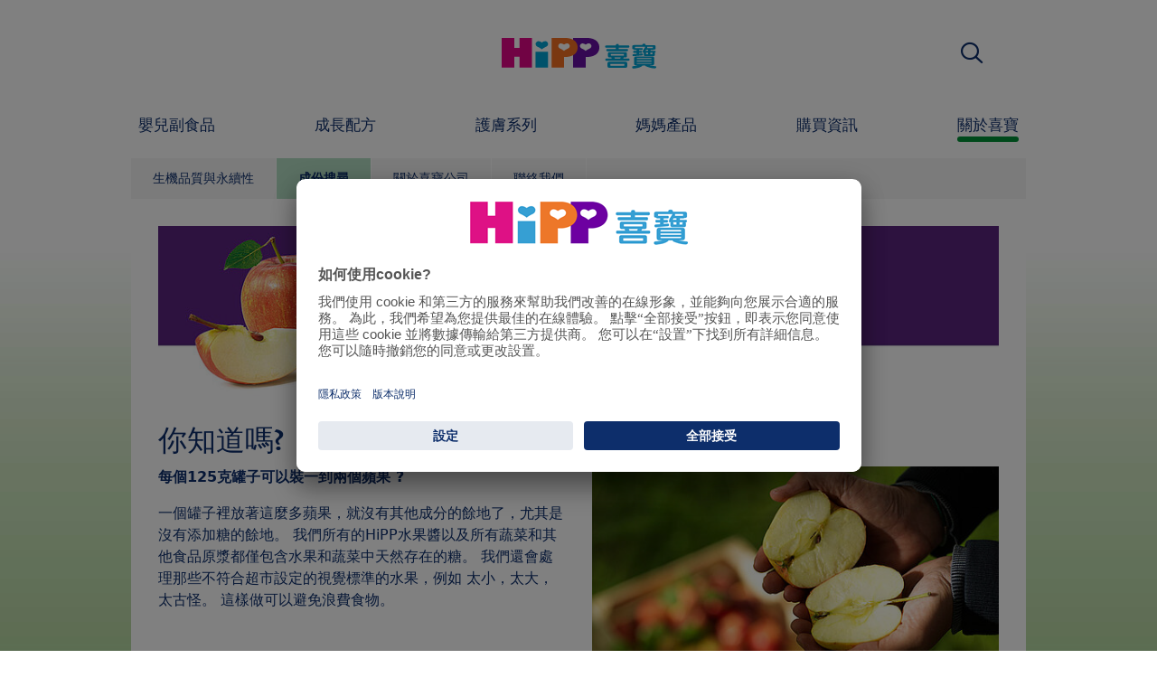

--- FILE ---
content_type: text/html; charset=utf-8
request_url: https://www.hipp.com.tw/%E9%97%9C%E6%96%BC%E5%96%9C%E5%AF%B6/%E6%88%90%E4%BB%BD%E6%90%9C%E5%B0%8B/%E8%98%8B%E6%9E%9C/%E4%BD%A0%E7%9F%A5%E9%81%93%E5%97%8E/
body_size: 17290
content:
<!DOCTYPE html>
<html dir="ltr" lang="zh-TW">
<head>

<meta charset="utf-8">
<!-- 
	This website is powered by TYPO3 - inspiring people to share!
	TYPO3 is a free open source Content Management Framework initially created by Kasper Skaarhoj and licensed under GNU/GPL.
	TYPO3 is copyright 1998-2026 of Kasper Skaarhoj. Extensions are copyright of their respective owners.
	Information and contribution at https://typo3.org/
-->


<link rel="icon" href="/typo3conf/ext/kk_theme_hippint/Resources/Public/Icons/favicon.ico" type="image/vnd.microsoft.icon">
<title>你知道嗎 ? | HiPP 喜寶生機品質</title>
<meta http-equiv="x-ua-compatible" content="IE=edge" />
<meta name="generator" content="TYPO3 CMS" />
<meta name="viewport" content="width=device-width, initial-scale=1" />
<meta name="robots" content="index,follow" />
<meta property="og:site_name" content="HiPP 喜寶生機品質" />
<meta property="og:title" content="你知道嗎 ?" />
<meta name="twitter:card" content="summary" />
<meta name="apple-mobile-web-app-capable" content="no" />
<meta name="google-site-verification" content="avdQ9zpe8_2HHLcuI1vrn3IfmPd2bhSqTXL9qV4sJKE" />


<link rel="stylesheet" href="/typo3temp/assets/css/ee846c58890d3a7a76fd67631f1f06c0.css?1719317976" media="all">
<link rel="stylesheet" href="/typo3conf/ext/kk_theme_hippint/Resources/Public/Css/layout.min.css?1760702811" media="all">
<link rel="stylesheet" href="/typo3conf/ext/kk_teaser/Resources/Public/Css/teaser.css?1757949623" media="all">






<!-- Copyright (c) 2000-2021 etracker GmbH. All rights reserved. -->
<!-- This material may not be reproduced, displayed, modified or distributed -->
<!-- without the express prior written permission of the copyright holder. -->
<!-- etracker tracklet 5.0 -->
<script type="text/javascript">
    var et_pagename = "%28TW%29%20%E5%8F%B0%E7%81%A3.%E9%97%9C%E6%96%BC%E5%96%9C%E5%AF%B6.%E6%88%90%E4%BB%BD%E6%90%9C%E5%B0%8B.%E8%98%8B%E6%9E%9C.%E4%BD%A0%E7%9F%A5%E9%81%93%E5%97%8E%20%3F";
    var et_areas = "TW%2F%28TW%29%20%E5%8F%B0%E7%81%A3%2F%E9%97%9C%E6%96%BC%E5%96%9C%E5%AF%B6%2F%E6%88%90%E4%BB%BD%E6%90%9C%E5%B0%8B%2F%E8%98%8B%E6%9E%9C%2F%E4%BD%A0%E7%9F%A5%E9%81%93%E5%97%8E%20%3F";
    var kk_et_pagename = "";
    var kk_et_areas = "TW/";
    var et_tval = 0;
    var et_tsale = 0;
    var et_tonr = "";
    var et_basket = "";
</script>

<script id="_etLoader" type="text/plain" charset="UTF-8"
        data-block-cookies="true"
        data-respect-dnt="true"
        data-secure-code="0hsnhx"
        data-usercentrics="沒有Cookies的Etracker 與 Signalize"
        src="//code.etracker.com/e.js" async></script>
<!-- etracker tracklet 5.0 end -->

<script>
    // create dataLayer
    window.dataLayer = window.dataLayer || [];
    function gtag() {
        dataLayer.push(arguments);
    }

    // set „denied" as default for both ad and analytics storage, as well as ad_user_data and ad_personalization,
    gtag("consent", "default", {
        ad_user_data: "denied",
        ad_personalization: "denied",
        ad_storage: "denied",
        analytics_storage: "denied",
        wait_for_update: 2000 // milliseconds to wait for update
    });

    // Enable ads data redaction by default [optional]
    gtag("set", "ads_data_redaction", true);
</script>

<!-- Google Tag Manager -->
<script>
    (function(w, d, s, l, i) {
        w[l] = w[l] || [];
        w[l].push({
            'gtm.start': new Date().getTime(),
            event: 'gtm.js'
        });
        var f = d.getElementsByTagName(s)[0],
            j = d.createElement(s),
            dl = l != 'dataLayer' ? '&l=' + l : '';
        j.async = true;
        j.src =
            'https://www.googletagmanager.com/gtm.js?id=' + i + dl;
        f.parentNode.insertBefore(j, f);
    })(window, document, 'script','dataLayer','GTM-5BC2WBC');</script>
<!-- End Google Tag Manager -->

<!-- UserCentrics -->
<link rel="preconnect" href="//app.usercentrics.eu">
<link rel="preconnect" href="//api.usercentrics.eu">
<link rel="preload" href="//app.usercentrics.eu/browser-ui/latest/loader.js" as="script">
<script>
    (function(w,d,s,i,l){
        var appRegex = /^HiPP\s(ARapp);\sappOS=(iOS|Android);\sappVersion=([1-9]\d*|0)(\.(([1-9]\d*)|0)){1,2}$/;
        if (!appRegex.test(w.navigator.userAgent)) {
            var f=d.getElementsByTagName(s)[0],j=d.createElement(s);
            j.async=true;j.setAttribute('data-settings-id',i);j.id='usercentrics-cmp';
            j.src='https://app.usercentrics.eu/browser-ui/latest/loader.js';
            j.dataset.language=l;
            f.parentNode.insertBefore(j,f);
        }
    })(window, document, 'script', '329_tIRwK', 'zh');
</script>
<!-- End UserCentrics -->

<!-- UserCentrics Smart Data Protector -->
<link rel="preconnect" href="//privacy-proxy.usercentrics.eu">
<link rel="preload" href="//privacy-proxy.usercentrics.eu/latest/uc-block.bundle.js" as="script">
<script type="application/javascript" src="https://privacy-proxy.usercentrics.eu/latest/uc-block.bundle.js"></script>
<!-- End UserCentrics Smart Data Protector -->

<script>
    // recaptcha used for registration
    uc.deactivateBlocking([
        'Hko_qNsui-Q',
        'BJ59EidsWQ'
    ]);
    // reload on gmap page
    uc.reloadOnOptIn('S1pcEj_jZX');
</script>


<link rel="canonical" href="https://www.hipp.com.tw/%E9%97%9C%E6%96%BC%E5%96%9C%E5%AF%B6/%E6%88%90%E4%BB%BD%E6%90%9C%E5%B0%8B/%E8%98%8B%E6%9E%9C/%E4%BD%A0%E7%9F%A5%E9%81%93%E5%97%8E/"/>
</head>
<body id="p53901" class="page-53901 pagelevel-4 language-0 backendlayout-default layout-default theme-darkgreen">

<div id="top"></div>
<div class="body-bg">
    <a class="visually-hidden-focusable" href="#page-content">
        <span>Skip to main content</span>
    </a>
    



    
    
<header id="page-header">
    <nav class="container g-0">
        <div class="autohide">
            <div class="logo text-center">
                <a href="/">
                    <img class="logo-image" src="/typo3conf/ext/kk_theme_hippint/Resources/Public/Images/Logos/logo_hipp_zh_TW.svg" alt="HiPP 喜寶生機品質 logo" height="90" width="227">
                </a>
                
            </div>
            <div class="navbar-hipp">
                <div class="navbar navbar-expand-md">
                    <button class="navbar-toggler" type="button" data-bs-toggle="offcanvas" data-bs-target="#mainnavigation" aria-controls="mainnavigation" aria-label="Hauptnavigation">
                        <span class="navbar-toggler-icon">
                            <span></span>
                            <span></span>
                            <span></span>
                        </span>
                        <span class="visually-hidden">Menü</span>
                    </button>
                    <nav id="mainnavigation" class="offcanvas-md offcanvas-start flex-grow-1">
                        <div class="offcanvas-header">
                            <button type="button" class="btn-close btn-close" data-bs-dismiss="offcanvas" aria-label="Close" data-bs-target="#mainnavigation"></button>
                        </div>
                        <div class="offcanvas-body p-0">
                            
                                <form class="search-form" action="/%E5%96%9C%E5%AF%B6%E6%90%9C%E5%B0%8B/">
                                    <input type="text" name="search" aria-label="搜尋" class="form-control" placeholder="搜尋">
                                    <button type="submit" class="btn btn-primary">
                                        <span class="kkicon kkicon-search"></span><span class="visually-hidden">搜尋</span>
                                    </button>
                                </form>
                            
                            

    <ul class="navbar-nav">
        
            
            <li class="nav-item layout-green">
                <a href="/%E5%AC%B0%E5%85%92%E5%89%AF%E9%A3%9F%E5%93%81/" title="嬰兒副食品" class="nav-link">
                    <span class="nav-link-text">嬰兒副食品</span>
                </a>
                
    
    
        
            <button type="button" class="submenu-dropdown-toggle collapsed" data-bs-toggle="collapse" data-bs-target="#mainnavigation-submenu-20578" aria-controls="mainnavigation-submenu-20578" aria-expanded="false">
                <span class="visually-hidden">嬰兒副食品</span>
            </button>
        
        <ul class="navbar-nav submenu-dropdown collapse" id="mainnavigation-submenu-20578">
            
                
                <li class="nav-item">
                    <a href="/%E5%AC%B0%E5%85%92%E5%89%AF%E9%A3%9F%E5%93%81/%E7%94%A2%E5%93%81/" title="產品" class="nav-link">
                        <span class="nav-link-text">產品</span>
                    </a>
                    
    
    
        
            <button type="button" class="submenu-dropdown-toggle collapsed" data-bs-toggle="collapse" data-bs-target="#mainnavigation-submenu-66085" aria-controls="mainnavigation-submenu-66085" aria-expanded="false">
                <span class="visually-hidden">產品</span>
            </button>
        
        <ul class="navbar-nav submenu-dropdown collapse" id="mainnavigation-submenu-66085">
            
                
                <li class="nav-item">
                    <a href="/%E5%AC%B0%E5%85%92%E5%89%AF%E9%A3%9F%E5%93%81/%E7%94%A2%E5%93%81/%E7%94%9F%E6%A9%9F%E7%B1%B3%E9%BA%A5%E7%B2%BE%E7%B3%BB%E5%88%97/" title="生機米麥精系列" class="nav-link">
                        <span class="nav-link-text">生機米麥精系列</span>
                    </a>
                    
    
    

                </li>
                
            
                
                <li class="nav-item">
                    <a href="/%E5%AC%B0%E5%85%92%E5%89%AF%E9%A3%9F%E5%93%81/%E7%94%A2%E5%93%81/%E7%94%9F%E6%A9%9F%E8%94%AC%E8%8F%9C%E6%B3%A5%E7%B3%BB%E5%88%97/" title="生機蔬菜泥系列" class="nav-link">
                        <span class="nav-link-text">生機蔬菜泥系列</span>
                    </a>
                    
    
    

                </li>
                
            
                
                <li class="nav-item">
                    <a href="/%E5%AC%B0%E5%85%92%E5%89%AF%E9%A3%9F%E5%93%81/%E7%94%A2%E5%93%81/%E7%B2%BE%E7%B7%BB%E5%85%A8%E9%A4%90%E7%B3%BB%E5%88%97/" title="精緻全餐系列" class="nav-link">
                        <span class="nav-link-text">精緻全餐系列</span>
                    </a>
                    
    
    
        
            <button type="button" class="submenu-dropdown-toggle collapsed" data-bs-toggle="collapse" data-bs-target="#mainnavigation-submenu-66094" aria-controls="mainnavigation-submenu-66094" aria-expanded="false">
                <span class="visually-hidden">精緻全餐系列</span>
            </button>
        
        <ul class="navbar-nav submenu-dropdown collapse" id="mainnavigation-submenu-66094">
            
                
                <li class="nav-item">
                    <a href="/%E5%AC%B0%E5%85%92%E5%89%AF%E9%A3%9F%E5%93%81/%E7%94%A2%E5%93%81/%E7%B2%BE%E7%B7%BB%E5%85%A8%E9%A4%90%E7%B3%BB%E5%88%97/%E6%BB%BF%E5%9B%9B%E5%80%8B%E6%9C%88%E8%B5%B7%E7%9A%84%E5%85%A8%E9%A4%90/" title="滿四個月起的全餐" class="nav-link">
                        <span class="nav-link-text">滿四個月起的全餐</span>
                    </a>
                    
    
    

                </li>
                
            
                
                <li class="nav-item">
                    <a href="/%E5%AC%B0%E5%85%92%E5%89%AF%E9%A3%9F%E5%93%81/%E7%94%A2%E5%93%81/%E7%B2%BE%E7%B7%BB%E5%85%A8%E9%A4%90%E7%B3%BB%E5%88%97/%E6%BB%BF%E5%85%AB%E5%80%8B%E6%9C%88%E8%B5%B7%E7%9A%84%E5%85%A8%E9%A4%90/" title="滿八個月起的全餐" class="nav-link">
                        <span class="nav-link-text">滿八個月起的全餐</span>
                    </a>
                    
    
    

                </li>
                
            
                
                <li class="nav-item">
                    <a href="/%E5%AC%B0%E5%85%92%E5%89%AF%E9%A3%9F%E5%93%81/%E7%94%A2%E5%93%81/%E7%B2%BE%E7%B7%BB%E5%85%A8%E9%A4%90%E7%B3%BB%E5%88%97/%E6%BB%BF%E5%8D%81%E4%BA%8C%E5%80%8B%E6%9C%88%E8%B5%B7%E7%9A%84%E5%85%A8%E9%A4%90/" title="滿十二個月起的全餐" class="nav-link">
                        <span class="nav-link-text">滿十二個月起的全餐</span>
                    </a>
                    
    
    

                </li>
                
            
        </ul>
    

                </li>
                
            
                
                <li class="nav-item">
                    <a href="/%E5%AC%B0%E5%85%92%E5%89%AF%E9%A3%9F%E5%93%81/%E7%94%A2%E5%93%81/%E6%B0%B4%E6%9E%9C%E5%8F%8A%E9%BB%9E%E5%BF%83/" title="水果及點心" class="nav-link">
                        <span class="nav-link-text">水果及點心</span>
                    </a>
                    
    
    
        
            <button type="button" class="submenu-dropdown-toggle collapsed" data-bs-toggle="collapse" data-bs-target="#mainnavigation-submenu-66087" aria-controls="mainnavigation-submenu-66087" aria-expanded="false">
                <span class="visually-hidden">水果及點心</span>
            </button>
        
        <ul class="navbar-nav submenu-dropdown collapse" id="mainnavigation-submenu-66087">
            
                
                <li class="nav-item">
                    <a href="/%E5%AC%B0%E5%85%92%E5%89%AF%E9%A3%9F%E5%93%81/%E7%94%A2%E5%93%81/%E6%B0%B4%E6%9E%9C%E5%8F%8A%E9%BB%9E%E5%BF%83/%E6%B0%B4%E6%9E%9C/" title="水果" class="nav-link">
                        <span class="nav-link-text">水果</span>
                    </a>
                    
    
    

                </li>
                
            
                
                <li class="nav-item">
                    <a href="/%E5%AC%B0%E5%85%92%E5%89%AF%E9%A3%9F%E5%93%81/%E7%94%A2%E5%93%81/%E6%B0%B4%E6%9E%9C%E5%8F%8A%E9%BB%9E%E5%BF%83/%E6%B0%B4%E6%9E%9C%E5%8F%8A%E7%A9%80%E7%89%A9/" title="水果及穀物" class="nav-link">
                        <span class="nav-link-text">水果及穀物</span>
                    </a>
                    
    
    

                </li>
                
            
        </ul>
    

                </li>
                
            
                
                <li class="nav-item">
                    <a href="/%E5%AC%B0%E5%85%92%E5%89%AF%E9%A3%9F%E5%93%81/%E7%94%A2%E5%93%81/%E7%94%9F%E6%A9%9F%E6%B0%B4%E6%9E%9C%E8%B6%A3%E7%B3%BB%E5%88%97/" title="生機水果趣系列" class="nav-link">
                        <span class="nav-link-text">生機水果趣系列</span>
                    </a>
                    
    
    

                </li>
                
            
                
                <li class="nav-item">
                    <a href="/%E5%AC%B0%E5%85%92%E5%89%AF%E9%A3%9F%E5%93%81/%E7%94%A2%E5%93%81/%E7%94%9F%E6%A9%9F%E6%9E%9C%E6%B1%81%E7%B3%BB%E5%88%97/" title="生機果汁系列" class="nav-link">
                        <span class="nav-link-text">生機果汁系列</span>
                    </a>
                    
    
    

                </li>
                
            
                
                <li class="nav-item">
                    <a href="/%E5%AC%B0%E5%85%92%E5%89%AF%E9%A3%9F%E5%93%81/%E7%94%A2%E5%93%81/%E5%AF%B6%E5%AF%B6%E9%A4%85%E4%B9%BE/" title="寶寶餅乾" class="nav-link">
                        <span class="nav-link-text">寶寶餅乾</span>
                    </a>
                    
    
    

                </li>
                
            
        </ul>
    

                </li>
                
            
                
                <li class="nav-item">
                    <a href="/%E5%AC%B0%E5%85%92%E5%89%AF%E9%A3%9F%E5%93%81/hippis%E6%AD%B7%E9%9A%AA%E4%B8%96%E7%95%8C/" title="HiPPiS歷險世界" class="nav-link">
                        <span class="nav-link-text">HiPPiS歷險世界</span>
                    </a>
                    
    
    
        
            <button type="button" class="submenu-dropdown-toggle collapsed" data-bs-toggle="collapse" data-bs-target="#mainnavigation-submenu-49787" aria-controls="mainnavigation-submenu-49787" aria-expanded="false">
                <span class="visually-hidden">HiPPiS歷險世界</span>
            </button>
        
        <ul class="navbar-nav submenu-dropdown collapse" id="mainnavigation-submenu-49787">
            
                
                <li class="nav-item">
                    <a href="/%E5%AC%B0%E5%85%92%E5%89%AF%E9%A3%9F%E5%93%81/hippis%E6%AD%B7%E9%9A%AA%E4%B8%96%E7%95%8C/%E6%88%91%E5%80%91%E6%98%AFhippis/" title="我們是HiPPiS" class="nav-link">
                        <span class="nav-link-text">我們是HiPPiS</span>
                    </a>
                    
    
    

                </li>
                
            
                
                <li class="nav-item">
                    <a href="/%E5%AC%B0%E5%85%92%E5%89%AF%E9%A3%9F%E5%93%81/hippis%E6%AD%B7%E9%9A%AA%E4%B8%96%E7%95%8C/%E5%B0%8F%E9%81%8A%E6%88%B2%E5%8B%95%E7%89%A9%E8%A8%98%E6%86%B6%E5%A4%A7%E8%80%83%E9%A9%97/" title="小遊戲：動物記憶大考驗" class="nav-link">
                        <span class="nav-link-text">小遊戲：動物記憶大考驗</span>
                    </a>
                    
    
    

                </li>
                
            
                
                <li class="nav-item">
                    <a href="/%E5%AC%B0%E5%85%92%E5%89%AF%E9%A3%9F%E5%93%81/hippis%E6%AD%B7%E9%9A%AA%E4%B8%96%E7%95%8C/%E7%B5%A6%E5%AD%A9%E5%AD%90%E7%9A%84%E9%81%8A%E6%88%B2%E5%BB%BA%E8%AD%B0/" title="給孩子的遊戲建議" class="nav-link">
                        <span class="nav-link-text">給孩子的遊戲建議</span>
                    </a>
                    
    
    
        
            <button type="button" class="submenu-dropdown-toggle collapsed" data-bs-toggle="collapse" data-bs-target="#mainnavigation-submenu-49794" aria-controls="mainnavigation-submenu-49794" aria-expanded="false">
                <span class="visually-hidden">給孩子的遊戲建議</span>
            </button>
        
        <ul class="navbar-nav submenu-dropdown collapse" id="mainnavigation-submenu-49794">
            
                
                <li class="nav-item">
                    <a href="/%E5%AC%B0%E5%85%92%E5%89%AF%E9%A3%9F%E5%93%81/hippis%E6%AD%B7%E9%9A%AA%E4%B8%96%E7%95%8C/%E7%B5%A6%E5%AD%A9%E5%AD%90%E7%9A%84%E9%81%8A%E6%88%B2%E5%BB%BA%E8%AD%B0/%E7%8C%B4%E5%AD%90matt/" title="猴子Matt" class="nav-link">
                        <span class="nav-link-text">猴子Matt</span>
                    </a>
                    
    
    

                </li>
                
            
                
                <li class="nav-item">
                    <a href="/%E5%AC%B0%E5%85%92%E5%89%AF%E9%A3%9F%E5%93%81/hippis%E6%AD%B7%E9%9A%AA%E4%B8%96%E7%95%8C/%E7%B5%A6%E5%AD%A9%E5%AD%90%E7%9A%84%E9%81%8A%E6%88%B2%E5%BB%BA%E8%AD%B0/%E7%8B%90%E7%8D%B4mike/" title="狐獴Mike" class="nav-link">
                        <span class="nav-link-text">狐獴Mike</span>
                    </a>
                    
    
    

                </li>
                
            
                
                <li class="nav-item">
                    <a href="/%E5%AC%B0%E5%85%92%E5%89%AF%E9%A3%9F%E5%93%81/hippis%E6%AD%B7%E9%9A%AA%E4%B8%96%E7%95%8C/%E7%B5%A6%E5%AD%A9%E5%AD%90%E7%9A%84%E9%81%8A%E6%88%B2%E5%BB%BA%E8%AD%B0/%E8%A2%8B%E9%BC%A0katie/" title="袋鼠Katie" class="nav-link">
                        <span class="nav-link-text">袋鼠Katie</span>
                    </a>
                    
    
    

                </li>
                
            
                
                <li class="nav-item">
                    <a href="/%E5%AC%B0%E5%85%92%E5%89%AF%E9%A3%9F%E5%93%81/hippis%E6%AD%B7%E9%9A%AA%E4%B8%96%E7%95%8C/%E7%B5%A6%E5%AD%A9%E5%AD%90%E7%9A%84%E9%81%8A%E6%88%B2%E5%BB%BA%E8%AD%B0/%E6%B5%A3%E7%86%8Arobin-%E5%B0%8F%E9%B4%A8dorothy/" title="浣熊Robin &amp; 小鴨Dorothy" class="nav-link">
                        <span class="nav-link-text">浣熊Robin &amp; 小鴨Dorothy</span>
                    </a>
                    
    
    

                </li>
                
            
                
                <li class="nav-item">
                    <a href="/%E5%AC%B0%E5%85%92%E5%89%AF%E9%A3%9F%E5%93%81/hippis%E6%AD%B7%E9%9A%AA%E4%B8%96%E7%95%8C/%E7%B5%A6%E5%AD%A9%E5%AD%90%E7%9A%84%E9%81%8A%E6%88%B2%E5%BB%BA%E8%AD%B0/%E8%AE%8A%E8%89%B2%E9%BE%8Dcathy/" title="變色龍Cathy" class="nav-link">
                        <span class="nav-link-text">變色龍Cathy</span>
                    </a>
                    
    
    

                </li>
                
            
        </ul>
    

                </li>
                
            
        </ul>
    

                </li>
                
            
                
                <li class="nav-item">
                    <a href="/%E5%AC%B0%E5%85%92%E5%89%AF%E9%A3%9F%E5%93%81/%E9%A3%B2%E9%A3%9F%E6%8C%87%E5%8D%97/" title="飲食指南" class="nav-link">
                        <span class="nav-link-text">飲食指南</span>
                    </a>
                    
    
    
        
            <button type="button" class="submenu-dropdown-toggle collapsed" data-bs-toggle="collapse" data-bs-target="#mainnavigation-submenu-20727" aria-controls="mainnavigation-submenu-20727" aria-expanded="false">
                <span class="visually-hidden">飲食指南</span>
            </button>
        
        <ul class="navbar-nav submenu-dropdown collapse" id="mainnavigation-submenu-20727">
            
                
                <li class="nav-item">
                    <a href="/%E5%AC%B0%E5%85%92%E5%89%AF%E9%A3%9F%E5%93%81/%E9%A3%B2%E9%A3%9F%E6%8C%87%E5%8D%97/%E7%87%9F%E9%A4%8A%E8%A6%8F%E5%8A%83/" title="營養規劃" class="nav-link">
                        <span class="nav-link-text">營養規劃</span>
                    </a>
                    
    
    
        
            <button type="button" class="submenu-dropdown-toggle collapsed" data-bs-toggle="collapse" data-bs-target="#mainnavigation-submenu-20774" aria-controls="mainnavigation-submenu-20774" aria-expanded="false">
                <span class="visually-hidden">營養規劃</span>
            </button>
        
        <ul class="navbar-nav submenu-dropdown collapse" id="mainnavigation-submenu-20774">
            
                
                <li class="nav-item">
                    <a href="/%E5%AC%B0%E5%85%92%E5%89%AF%E9%A3%9F%E5%93%81/%E9%A3%B2%E9%A3%9F%E6%8C%87%E5%8D%97/%E7%87%9F%E9%A4%8A%E8%A6%8F%E5%8A%83/%E5%87%BA%E7%94%9F%E8%87%B34%E5%80%8B%E6%9C%88%E5%A4%A7/" title="出生至4個月大" class="nav-link">
                        <span class="nav-link-text">出生至4個月大</span>
                    </a>
                    
    
    

                </li>
                
            
                
                <li class="nav-item">
                    <a href="/%E5%AC%B0%E5%85%92%E5%89%AF%E9%A3%9F%E5%93%81/%E9%A3%B2%E9%A3%9F%E6%8C%87%E5%8D%97/%E7%87%9F%E9%A4%8A%E8%A6%8F%E5%8A%83/4%E5%88%B06%E5%80%8B%E6%9C%88%E5%A4%A7/" title="4到6個月大" class="nav-link">
                        <span class="nav-link-text">4到6個月大</span>
                    </a>
                    
    
    

                </li>
                
            
                
                <li class="nav-item">
                    <a href="/%E5%AC%B0%E5%85%92%E5%89%AF%E9%A3%9F%E5%93%81/%E9%A3%B2%E9%A3%9F%E6%8C%87%E5%8D%97/%E7%87%9F%E9%A4%8A%E8%A6%8F%E5%8A%83/%E5%87%BA%E7%94%9F6%E5%80%8B%E6%9C%88%E8%B5%B7/" title="出生6個月起" class="nav-link">
                        <span class="nav-link-text">出生6個月起</span>
                    </a>
                    
    
    

                </li>
                
            
                
                <li class="nav-item">
                    <a href="/%E5%AC%B0%E5%85%92%E5%89%AF%E9%A3%9F%E5%93%81/%E9%A3%B2%E9%A3%9F%E6%8C%87%E5%8D%97/%E7%87%9F%E9%A4%8A%E8%A6%8F%E5%8A%83/7%E5%88%B09%E5%80%8B%E6%9C%88%E5%A4%A7/" title="7到9個月大" class="nav-link">
                        <span class="nav-link-text">7到9個月大</span>
                    </a>
                    
    
    

                </li>
                
            
                
                <li class="nav-item">
                    <a href="/%E5%AC%B0%E5%85%92%E5%89%AF%E9%A3%9F%E5%93%81/%E9%A3%B2%E9%A3%9F%E6%8C%87%E5%8D%97/%E7%87%9F%E9%A4%8A%E8%A6%8F%E5%8A%83/10%E5%88%B012%E5%80%8B%E6%9C%88%E5%A4%A7/" title="10到12個月大" class="nav-link">
                        <span class="nav-link-text">10到12個月大</span>
                    </a>
                    
    
    

                </li>
                
            
        </ul>
    

                </li>
                
            
                
                <li class="nav-item">
                    <a href="/%E5%AC%B0%E5%85%92%E5%89%AF%E9%A3%9F%E5%93%81/%E9%A3%B2%E9%A3%9F%E6%8C%87%E5%8D%97/%E9%A3%9F%E5%93%81%E5%8F%8A%E9%A3%B2%E5%93%81/" title="食品及飲品" class="nav-link">
                        <span class="nav-link-text">食品及飲品</span>
                    </a>
                    
    
    
        
            <button type="button" class="submenu-dropdown-toggle collapsed" data-bs-toggle="collapse" data-bs-target="#mainnavigation-submenu-20759" aria-controls="mainnavigation-submenu-20759" aria-expanded="false">
                <span class="visually-hidden">食品及飲品</span>
            </button>
        
        <ul class="navbar-nav submenu-dropdown collapse" id="mainnavigation-submenu-20759">
            
                
                <li class="nav-item">
                    <a href="/%E5%AC%B0%E5%85%92%E5%89%AF%E9%A3%9F%E5%93%81/%E9%A3%B2%E9%A3%9F%E6%8C%87%E5%8D%97/%E9%A3%9F%E5%93%81%E5%8F%8A%E9%A3%B2%E5%93%81/%E5%A6%82%E4%BD%95%E8%AE%93%E5%AF%B6%E5%AF%B6%E7%BF%92%E6%85%A3%E5%89%AF%E9%A3%9F%E5%93%81/" title="如何讓寶寶習慣副食品？" class="nav-link">
                        <span class="nav-link-text">如何讓寶寶習慣副食品？</span>
                    </a>
                    
    
    

                </li>
                
            
                
                <li class="nav-item">
                    <a href="/%E5%AC%B0%E5%85%92%E5%89%AF%E9%A3%9F%E5%93%81/%E9%A3%B2%E9%A3%9F%E6%8C%87%E5%8D%97/%E9%A3%9F%E5%93%81%E5%8F%8A%E9%A3%B2%E5%93%81/%E8%A6%81%E6%80%8E%E9%BA%BC%E6%95%99%E5%AF%B6%E5%AF%B6%E7%94%A8%E6%B9%AF%E5%8C%99%E5%90%83%E6%9D%B1%E8%A5%BF/" title="要怎麼教寶寶用湯匙吃東西？" class="nav-link">
                        <span class="nav-link-text">要怎麼教寶寶用湯匙吃東西？</span>
                    </a>
                    
    
    

                </li>
                
            
                
                <li class="nav-item">
                    <a href="/%E5%AC%B0%E5%85%92%E5%89%AF%E9%A3%9F%E5%93%81/%E9%A3%B2%E9%A3%9F%E6%8C%87%E5%8D%97/%E9%A3%9F%E5%93%81%E5%8F%8A%E9%A3%B2%E5%93%81/%E7%BD%90%E8%A3%9D%E7%94%A2%E5%93%81%E5%B0%8F%E6%92%87%E6%AD%A5/" title="罐裝產品小撇步" class="nav-link">
                        <span class="nav-link-text">罐裝產品小撇步</span>
                    </a>
                    
    
    

                </li>
                
            
                
                <li class="nav-item">
                    <a href="/%E5%AC%B0%E5%85%92%E5%89%AF%E9%A3%9F%E5%93%81/%E9%A3%B2%E9%A3%9F%E6%8C%87%E5%8D%97/%E9%A3%9F%E5%93%81%E5%8F%8A%E9%A3%B2%E5%93%81/%E5%AF%B6%E5%AF%B6%E9%9C%80%E8%A6%81%E5%90%83%E8%82%89%E5%97%8E/" title="寶寶需要吃肉嗎？" class="nav-link">
                        <span class="nav-link-text">寶寶需要吃肉嗎？</span>
                    </a>
                    
    
    

                </li>
                
            
                
                <li class="nav-item">
                    <a href="/%E5%AC%B0%E5%85%92%E5%89%AF%E9%A3%9F%E5%93%81/%E9%A3%B2%E9%A3%9F%E6%8C%87%E5%8D%97/%E9%A3%9F%E5%93%81%E5%8F%8A%E9%A3%B2%E5%93%81/%E5%AF%B6%E5%AF%B6%E9%81%A9%E5%90%88%E5%90%83%E9%AD%9A%E5%97%8E/" title="寶寶適合吃魚嗎？" class="nav-link">
                        <span class="nav-link-text">寶寶適合吃魚嗎？</span>
                    </a>
                    
    
    

                </li>
                
            
                
                <li class="nav-item">
                    <a href="/%E5%AC%B0%E5%85%92%E5%89%AF%E9%A3%9F%E5%93%81/%E9%A3%B2%E9%A3%9F%E6%8C%87%E5%8D%97/%E9%A3%9F%E5%93%81%E5%8F%8A%E9%A3%B2%E5%93%81/%E4%BB%80%E9%BA%BC%E6%98%AFomega-3/" title="什麼是Omega-3？" class="nav-link">
                        <span class="nav-link-text">什麼是Omega-3？</span>
                    </a>
                    
    
    

                </li>
                
            
                
                <li class="nav-item">
                    <a href="/%E5%AC%B0%E5%85%92%E5%89%AF%E9%A3%9F%E5%93%81/%E9%A3%B2%E9%A3%9F%E6%8C%87%E5%8D%97/%E9%A3%9F%E5%93%81%E5%8F%8A%E9%A3%B2%E5%93%81/%E5%AF%B6%E5%AF%B6%E6%98%AF%E5%90%A6%E6%9C%89%E6%94%9D%E5%8F%96%E5%85%85%E8%B6%B3%E7%9A%84%E6%B0%B4%E4%BB%BD/" title="寶寶是否有攝取充足的水份？" class="nav-link">
                        <span class="nav-link-text">寶寶是否有攝取充足的水份？</span>
                    </a>
                    
    
    

                </li>
                
            
                
                <li class="nav-item">
                    <a href="/%E5%AC%B0%E5%85%92%E5%89%AF%E9%A3%9F%E5%93%81/%E9%A3%B2%E9%A3%9F%E6%8C%87%E5%8D%97/%E9%A3%9F%E5%93%81%E5%8F%8A%E9%A3%B2%E5%93%81/%E5%AF%B6%E5%AF%B6%E5%92%8C%E5%B9%BC%E5%85%92%E6%87%89%E8%A9%B2%E5%96%9D%E4%BB%80%E9%BA%BC%E4%BB%BD%E9%87%8F%E7%82%BA%E4%BD%95/" title="寶寶和幼兒應該喝什麼？份量為何？" class="nav-link">
                        <span class="nav-link-text">寶寶和幼兒應該喝什麼？份量為何？</span>
                    </a>
                    
    
    

                </li>
                
            
                
                <li class="nav-item">
                    <a href="/%E5%AC%B0%E5%85%92%E5%89%AF%E9%A3%9F%E5%93%81/%E9%A3%B2%E9%A3%9F%E6%8C%87%E5%8D%97/%E9%A3%9F%E5%93%81%E5%8F%8A%E9%A3%B2%E5%93%81/%E7%94%A8%E6%9D%AF%E5%AD%90%E5%96%9D%E6%9D%B1%E8%A5%BF/" title="用杯子喝東西" class="nav-link">
                        <span class="nav-link-text">用杯子喝東西</span>
                    </a>
                    
    
    

                </li>
                
            
        </ul>
    

                </li>
                
            
                
                <li class="nav-item">
                    <a href="/%E5%AC%B0%E5%85%92%E5%89%AF%E9%A3%9F%E5%93%81/%E9%A3%B2%E9%A3%9F%E6%8C%87%E5%8D%97/%E5%AF%B6%E5%AF%B6%E7%9A%84%E6%B6%88%E5%8C%96/" title="寶寶的消化" class="nav-link">
                        <span class="nav-link-text">寶寶的消化</span>
                    </a>
                    
    
    
        
            <button type="button" class="submenu-dropdown-toggle collapsed" data-bs-toggle="collapse" data-bs-target="#mainnavigation-submenu-20756" aria-controls="mainnavigation-submenu-20756" aria-expanded="false">
                <span class="visually-hidden">寶寶的消化</span>
            </button>
        
        <ul class="navbar-nav submenu-dropdown collapse" id="mainnavigation-submenu-20756">
            
                
                <li class="nav-item">
                    <a href="/%E5%AC%B0%E5%85%92%E5%89%AF%E9%A3%9F%E5%93%81/%E9%A3%B2%E9%A3%9F%E6%8C%87%E5%8D%97/%E5%AF%B6%E5%AF%B6%E7%9A%84%E6%B6%88%E5%8C%96/%E5%AF%B6%E5%AF%B6%E5%B8%B8%E5%B8%B8%E6%8E%92%E4%BE%BF%E4%B8%8D%E9%A0%86%E6%80%8E%E9%BA%BC%E8%BE%A6/" title="寶寶常常排便不順怎麼辦？" class="nav-link">
                        <span class="nav-link-text">寶寶常常排便不順怎麼辦？</span>
                    </a>
                    
    
    

                </li>
                
            
                
                <li class="nav-item">
                    <a href="/%E5%AC%B0%E5%85%92%E5%89%AF%E9%A3%9F%E5%93%81/%E9%A3%B2%E9%A3%9F%E6%8C%87%E5%8D%97/%E5%AF%B6%E5%AF%B6%E7%9A%84%E6%B6%88%E5%8C%96/%E9%97%9C%E6%96%BC%E5%AF%B6%E5%AF%B6%E7%9A%84%E8%85%B9%E7%80%89%E5%95%8F%E9%A1%8C/" title="關於寶寶的腹瀉問題" class="nav-link">
                        <span class="nav-link-text">關於寶寶的腹瀉問題</span>
                    </a>
                    
    
    

                </li>
                
            
        </ul>
    

                </li>
                
            
                
                <li class="nav-item">
                    <a href="/%E5%AC%B0%E5%85%92%E5%89%AF%E9%A3%9F%E5%93%81/%E9%A3%B2%E9%A3%9F%E6%8C%87%E5%8D%97/%E8%88%87%E5%AF%B6%E5%AF%B6%E4%B8%80%E5%90%8C%E5%8E%BB%E5%BA%A6%E5%81%87/" title="與寶寶一同去度假" class="nav-link">
                        <span class="nav-link-text">與寶寶一同去度假</span>
                    </a>
                    
    
    
        
            <button type="button" class="submenu-dropdown-toggle collapsed" data-bs-toggle="collapse" data-bs-target="#mainnavigation-submenu-20748" aria-controls="mainnavigation-submenu-20748" aria-expanded="false">
                <span class="visually-hidden">與寶寶一同去度假</span>
            </button>
        
        <ul class="navbar-nav submenu-dropdown collapse" id="mainnavigation-submenu-20748">
            
                
                <li class="nav-item">
                    <a href="/%E5%AC%B0%E5%85%92%E5%89%AF%E9%A3%9F%E5%93%81/%E9%A3%B2%E9%A3%9F%E6%8C%87%E5%8D%97/%E8%88%87%E5%AF%B6%E5%AF%B6%E4%B8%80%E5%90%8C%E5%8E%BB%E5%BA%A6%E5%81%87/%E8%BC%95%E9%AC%86%E6%97%85%E8%A1%8C/" title="輕鬆旅行" class="nav-link">
                        <span class="nav-link-text">輕鬆旅行</span>
                    </a>
                    
    
    

                </li>
                
            
                
                <li class="nav-item">
                    <a href="/%E5%AC%B0%E5%85%92%E5%89%AF%E9%A3%9F%E5%93%81/%E9%A3%B2%E9%A3%9F%E6%8C%87%E5%8D%97/%E8%88%87%E5%AF%B6%E5%AF%B6%E4%B8%80%E5%90%8C%E5%8E%BB%E5%BA%A6%E5%81%87/%E7%87%9F%E9%A4%8A%E5%B0%8F%E7%A7%98%E8%A8%A3/" title="營養小秘訣" class="nav-link">
                        <span class="nav-link-text">營養小秘訣</span>
                    </a>
                    
    
    

                </li>
                
            
                
                <li class="nav-item">
                    <a href="/%E5%AC%B0%E5%85%92%E5%89%AF%E9%A3%9F%E5%93%81/%E9%A3%B2%E9%A3%9F%E6%8C%87%E5%8D%97/%E8%88%87%E5%AF%B6%E5%AF%B6%E4%B8%80%E5%90%8C%E5%8E%BB%E5%BA%A6%E5%81%87/%E6%97%85%E7%A8%8B%E4%B8%AD%E6%94%9C%E5%B8%B6%E7%9A%84%E5%AC%B0%E5%85%92%E9%A3%9F%E7%89%A9/" title="旅程中攜帶的嬰兒食物" class="nav-link">
                        <span class="nav-link-text">旅程中攜帶的嬰兒食物</span>
                    </a>
                    
    
    

                </li>
                
            
                
                <li class="nav-item">
                    <a href="/%E5%AC%B0%E5%85%92%E5%89%AF%E9%A3%9F%E5%93%81/%E9%A3%B2%E9%A3%9F%E6%8C%87%E5%8D%97/%E8%88%87%E5%AF%B6%E5%AF%B6%E4%B8%80%E5%90%8C%E5%8E%BB%E5%BA%A6%E5%81%87/%E5%81%87%E6%9C%9F%E6%BA%96%E5%82%99%E6%B8%85%E5%96%AE/" title="假期準備清單" class="nav-link">
                        <span class="nav-link-text">假期準備清單</span>
                    </a>
                    
    
    

                </li>
                
            
                
                <li class="nav-item">
                    <a href="/%E5%AC%B0%E5%85%92%E5%89%AF%E9%A3%9F%E5%93%81/%E9%A3%B2%E9%A3%9F%E6%8C%87%E5%8D%97/%E8%88%87%E5%AF%B6%E5%AF%B6%E4%B8%80%E5%90%8C%E5%8E%BB%E5%BA%A6%E5%81%87/%E5%B8%B6%E5%AF%B6%E5%AF%B6%E5%BA%A6%E5%81%87%E7%9A%84%E7%AC%AC%E4%B8%80%E5%80%8B%E6%80%A5%E6%95%91%E7%AE%B1/" title="帶寶寶度假的第一個急救箱" class="nav-link">
                        <span class="nav-link-text">帶寶寶度假的第一個急救箱</span>
                    </a>
                    
    
    

                </li>
                
            
        </ul>
    

                </li>
                
            
                
                <li class="nav-item">
                    <a href="/%E5%AC%B0%E5%85%92%E5%89%AF%E9%A3%9F%E5%93%81/%E9%A3%B2%E9%A3%9F%E6%8C%87%E5%8D%97/%E5%AF%B6%E5%AF%B6%E5%B8%B8%E8%A6%8B%E7%9A%84%E9%A3%B2%E9%A3%9F%E7%8B%80%E6%B3%81/" title="寶寶常見的飲食狀況" class="nav-link">
                        <span class="nav-link-text">寶寶常見的飲食狀況</span>
                    </a>
                    
    
    
        
            <button type="button" class="submenu-dropdown-toggle collapsed" data-bs-toggle="collapse" data-bs-target="#mainnavigation-submenu-20741" aria-controls="mainnavigation-submenu-20741" aria-expanded="false">
                <span class="visually-hidden">寶寶常見的飲食狀況</span>
            </button>
        
        <ul class="navbar-nav submenu-dropdown collapse" id="mainnavigation-submenu-20741">
            
                
                <li class="nav-item">
                    <a href="/%E5%AC%B0%E5%85%92%E5%89%AF%E9%A3%9F%E5%93%81/%E9%A3%B2%E9%A3%9F%E6%8C%87%E5%8D%97/%E5%AF%B6%E5%AF%B6%E5%B8%B8%E8%A6%8B%E7%9A%84%E9%A3%B2%E9%A3%9F%E7%8B%80%E6%B3%81/%E6%88%91%E5%AE%B6%E5%AF%B6%E5%AF%B6%E9%81%A9%E5%90%88%E4%BD%95%E7%A8%AE%E5%89%AF%E9%A3%9F%E5%93%81%E4%BB%80%E9%BA%BC%E6%99%82%E5%80%99%E9%96%8B%E5%A7%8B%E5%90%83%E5%91%A2/" title="我家寶寶適合何種副食品，什麼時候開始吃呢？" class="nav-link">
                        <span class="nav-link-text">我家寶寶適合何種副食品，什麼時候開始吃呢？</span>
                    </a>
                    
    
    

                </li>
                
            
                
                <li class="nav-item">
                    <a href="/%E5%AC%B0%E5%85%92%E5%89%AF%E9%A3%9F%E5%93%81/%E9%A3%B2%E9%A3%9F%E6%8C%87%E5%8D%97/%E5%AF%B6%E5%AF%B6%E5%B8%B8%E8%A6%8B%E7%9A%84%E9%A3%B2%E9%A3%9F%E7%8B%80%E6%B3%81/%E5%96%9C%E5%AF%B6%E7%9A%84%E9%9A%8E%E6%AE%B5%E5%BC%8F%E7%87%9F%E9%A4%8A%E9%A3%9F%E5%93%81-%E5%B9%AB%E5%8A%A9%E5%AF%B6%E5%AF%B6%E6%94%B9%E5%96%84%E9%A3%B2%E9%A3%9F%E7%9A%84%E5%90%84%E7%A8%AE%E7%8B%80%E6%B3%81/" title="喜寶的階段式營養食品， 幫助寶寶改善飲食的各種狀況" class="nav-link">
                        <span class="nav-link-text">喜寶的階段式營養食品， 幫助寶寶改善飲食的各種狀況</span>
                    </a>
                    
    
    

                </li>
                
            
                
                <li class="nav-item">
                    <a href="/%E5%AC%B0%E5%85%92%E5%89%AF%E9%A3%9F%E5%93%81/%E9%A3%B2%E9%A3%9F%E6%8C%87%E5%8D%97/%E5%AF%B6%E5%AF%B6%E5%B8%B8%E8%A6%8B%E7%9A%84%E9%A3%B2%E9%A3%9F%E7%8B%80%E6%B3%81/%E6%8C%81%E7%BA%8C%E5%A2%9E%E5%8A%A0%E5%AF%B6%E5%AF%B6%E7%9A%84%E9%A3%9F%E7%89%A9%E8%AE%8A%E5%8C%96/" title="持續增加寶寶的食物變化！" class="nav-link">
                        <span class="nav-link-text">持續增加寶寶的食物變化！</span>
                    </a>
                    
    
    

                </li>
                
            
        </ul>
    

                </li>
                
            
                
                <li class="nav-item">
                    <a href="/%E5%AC%B0%E5%85%92%E5%89%AF%E9%A3%9F%E5%93%81/%E9%A3%B2%E9%A3%9F%E6%8C%87%E5%8D%97/%E7%9D%A1%E7%9C%A0/" title="睡眠" class="nav-link">
                        <span class="nav-link-text">睡眠</span>
                    </a>
                    
    
    
        
            <button type="button" class="submenu-dropdown-toggle collapsed" data-bs-toggle="collapse" data-bs-target="#mainnavigation-submenu-20734" aria-controls="mainnavigation-submenu-20734" aria-expanded="false">
                <span class="visually-hidden">睡眠</span>
            </button>
        
        <ul class="navbar-nav submenu-dropdown collapse" id="mainnavigation-submenu-20734">
            
                
                <li class="nav-item">
                    <a href="/%E5%AC%B0%E5%85%92%E5%89%AF%E9%A3%9F%E5%93%81/%E9%A3%B2%E9%A3%9F%E6%8C%87%E5%8D%97/%E7%9D%A1%E7%9C%A0/%E7%9D%A1%E5%89%8D%E9%81%A9%E7%95%B6%E9%A3%B2%E9%A3%9F/" title="睡前適當飲食" class="nav-link">
                        <span class="nav-link-text">睡前適當飲食</span>
                    </a>
                    
    
    

                </li>
                
            
                
                <li class="nav-item">
                    <a href="/%E5%AC%B0%E5%85%92%E5%89%AF%E9%A3%9F%E5%93%81/%E9%A3%B2%E9%A3%9F%E6%8C%87%E5%8D%97/%E7%9D%A1%E7%9C%A0/%E7%A2%BA%E4%BF%9D%E6%82%A8%E7%9A%84%E5%AF%B6%E5%AF%B6%E7%9D%A1%E5%BE%97%E5%AE%89%E7%A9%A9%E9%A6%99%E7%94%9C/" title="確保您的寶寶睡得安穩香甜" class="nav-link">
                        <span class="nav-link-text">確保您的寶寶睡得安穩香甜</span>
                    </a>
                    
    
    

                </li>
                
            
                
                <li class="nav-item">
                    <a href="/%E5%AC%B0%E5%85%92%E5%89%AF%E9%A3%9F%E5%93%81/%E9%A3%B2%E9%A3%9F%E6%8C%87%E5%8D%97/%E7%9D%A1%E7%9C%A0/%E5%AF%B6%E5%AF%B6%E9%9C%80%E8%A6%81%E7%9D%A1%E7%9C%A0%E5%A4%9A%E4%B9%85/" title="寶寶需要睡眠多久？" class="nav-link">
                        <span class="nav-link-text">寶寶需要睡眠多久？</span>
                    </a>
                    
    
    

                </li>
                
            
                
                <li class="nav-item">
                    <a href="/%E5%AC%B0%E5%85%92%E5%89%AF%E9%A3%9F%E5%93%81/%E9%A3%B2%E9%A3%9F%E6%8C%87%E5%8D%97/%E7%9D%A1%E7%9C%A0/%E5%AF%B6%E5%AF%B6%E5%A4%9C%E9%96%93%E9%9C%80%E8%A6%81%E9%80%B2%E9%A3%9F%E5%97%8E/" title="寶寶夜間需要進食嗎？" class="nav-link">
                        <span class="nav-link-text">寶寶夜間需要進食嗎？</span>
                    </a>
                    
    
    

                </li>
                
            
                
                <li class="nav-item">
                    <a href="/%E5%AC%B0%E5%85%92%E5%89%AF%E9%A3%9F%E5%93%81/%E9%A3%B2%E9%A3%9F%E6%8C%87%E5%8D%97/%E7%9D%A1%E7%9C%A0/%E5%AF%B6%E5%AF%B6%E4%BB%80%E9%BA%BC%E6%99%82%E5%80%99%E6%89%8D%E5%8F%AF%E4%BB%A5%E4%B8%80%E8%A6%BA%E5%88%B0%E5%A4%A9%E6%98%8E/" title="寶寶什麼時候才可以一覺到天明？" class="nav-link">
                        <span class="nav-link-text">寶寶什麼時候才可以一覺到天明？</span>
                    </a>
                    
    
    

                </li>
                
            
                
                <li class="nav-item">
                    <a href="/%E5%AC%B0%E5%85%92%E5%89%AF%E9%A3%9F%E5%93%81/%E9%A3%B2%E9%A3%9F%E6%8C%87%E5%8D%97/%E7%9D%A1%E7%9C%A0/%E5%AF%B6%E5%AF%B6%E7%9D%A1%E7%9C%A0%E5%B0%8F%E7%A7%98%E8%A8%A3/" title="寶寶睡眠小秘訣" class="nav-link">
                        <span class="nav-link-text">寶寶睡眠小秘訣</span>
                    </a>
                    
    
    

                </li>
                
            
        </ul>
    

                </li>
                
            
                
                <li class="nav-item">
                    <a href="/%E5%AC%B0%E5%85%92%E5%89%AF%E9%A3%9F%E5%93%81/%E9%A3%B2%E9%A3%9F%E6%8C%87%E5%8D%97/%E5%AF%B6%E5%AF%B6%E5%93%AD%E9%AC%A7/" title="寶寶哭鬧" class="nav-link">
                        <span class="nav-link-text">寶寶哭鬧</span>
                    </a>
                    
    
    

                </li>
                
            
                
                <li class="nav-item">
                    <a href="/%E5%AC%B0%E5%85%92%E5%89%AF%E9%A3%9F%E5%93%81/%E9%A3%B2%E9%A3%9F%E6%8C%87%E5%8D%97/%E9%81%8B%E5%8B%95%E7%A5%9E%E7%B6%93%E8%88%87%E8%AA%9E%E8%A8%80%E7%99%BC%E5%B1%95/" title="運動神經與語言發展" class="nav-link">
                        <span class="nav-link-text">運動神經與語言發展</span>
                    </a>
                    
    
    
        
            <button type="button" class="submenu-dropdown-toggle collapsed" data-bs-toggle="collapse" data-bs-target="#mainnavigation-submenu-20728" aria-controls="mainnavigation-submenu-20728" aria-expanded="false">
                <span class="visually-hidden">運動神經與語言發展</span>
            </button>
        
        <ul class="navbar-nav submenu-dropdown collapse" id="mainnavigation-submenu-20728">
            
                
                <li class="nav-item">
                    <a href="/%E5%AC%B0%E5%85%92%E5%89%AF%E9%A3%9F%E5%93%81/%E9%A3%B2%E9%A3%9F%E6%8C%87%E5%8D%97/%E9%81%8B%E5%8B%95%E7%A5%9E%E7%B6%93%E8%88%87%E8%AA%9E%E8%A8%80%E7%99%BC%E5%B1%95/%E9%81%8B%E5%8B%95%E7%A5%9E%E7%B6%93%E7%99%BC%E5%B1%95/" title="運動神經發展" class="nav-link">
                        <span class="nav-link-text">運動神經發展</span>
                    </a>
                    
    
    

                </li>
                
            
                
                <li class="nav-item">
                    <a href="/%E5%AC%B0%E5%85%92%E5%89%AF%E9%A3%9F%E5%93%81/%E9%A3%B2%E9%A3%9F%E6%8C%87%E5%8D%97/%E9%81%8B%E5%8B%95%E7%A5%9E%E7%B6%93%E8%88%87%E8%AA%9E%E8%A8%80%E7%99%BC%E5%B1%95/%E8%AA%9E%E8%A8%80%E7%99%BC%E5%B1%95/" title="語言發展" class="nav-link">
                        <span class="nav-link-text">語言發展</span>
                    </a>
                    
    
    

                </li>
                
            
        </ul>
    

                </li>
                
            
        </ul>
    

                </li>
                
            
                
                <li class="nav-item">
                    <a href="/%E9%97%9C%E6%96%BC%E5%96%9C%E5%AF%B6/%E8%81%AF%E7%B5%A1%E6%88%91%E5%80%91/%E8%81%AF%E7%B5%A1%E6%88%91%E5%80%91/" title="聯絡我們" class="nav-link">
                        <span class="nav-link-text">聯絡我們</span>
                    </a>
                    
    
    

                </li>
                
            
        </ul>
    

            </li>
            
        
            
            <li class="nav-item layout-blue">
                <a href="/%E6%88%90%E9%95%B7%E9%85%8D%E6%96%B9/" title="成長配方" class="nav-link">
                    <span class="nav-link-text">成長配方</span>
                </a>
                
    
    
        
            <button type="button" class="submenu-dropdown-toggle collapsed" data-bs-toggle="collapse" data-bs-target="#mainnavigation-submenu-20577" aria-controls="mainnavigation-submenu-20577" aria-expanded="false">
                <span class="visually-hidden">成長配方</span>
            </button>
        
        <ul class="navbar-nav submenu-dropdown collapse" id="mainnavigation-submenu-20577">
            
                
                <li class="nav-item">
                    <a href="/%E6%88%90%E9%95%B7%E9%85%8D%E6%96%B9/%E7%94%A2%E5%93%81/" title="產品" class="nav-link">
                        <span class="nav-link-text">產品</span>
                    </a>
                    
    
    

                </li>
                
            
                
                <li class="nav-item">
                    <a href="/%E6%88%90%E9%95%B7%E9%85%8D%E6%96%B9/%E5%96%9C%E5%AF%B6%E7%94%9F%E6%A9%9F%E9%9B%99%E7%9B%8Acs%E9%85%8D%E6%96%B9%E5%A5%B6%E7%B2%89/" title="喜寶生機雙益CS配方奶粉" class="nav-link">
                        <span class="nav-link-text">喜寶生機雙益CS配方奶粉</span>
                    </a>
                    
    
    

                </li>
                
            
                
                <li class="nav-item">
                    <a href="/%E6%88%90%E9%95%B7%E9%85%8D%E6%96%B9/%E6%AF%8D%E4%B9%B3%E5%93%BA%E4%B9%B3/" title="母乳&amp;哺乳" class="nav-link">
                        <span class="nav-link-text">母乳&amp;哺乳</span>
                    </a>
                    
    
    
        
            <button type="button" class="submenu-dropdown-toggle collapsed" data-bs-toggle="collapse" data-bs-target="#mainnavigation-submenu-20887" aria-controls="mainnavigation-submenu-20887" aria-expanded="false">
                <span class="visually-hidden">母乳&amp;哺乳</span>
            </button>
        
        <ul class="navbar-nav submenu-dropdown collapse" id="mainnavigation-submenu-20887">
            
                
                <li class="nav-item">
                    <a href="/%E6%88%90%E9%95%B7%E9%85%8D%E6%96%B9/%E6%AF%8D%E4%B9%B3%E5%93%BA%E4%B9%B3/%E5%93%BA%E4%B9%B3%E5%B0%8F%E7%A7%98%E8%A8%A3/" title="哺乳小秘訣" class="nav-link">
                        <span class="nav-link-text">哺乳小秘訣</span>
                    </a>
                    
    
    
        
            <button type="button" class="submenu-dropdown-toggle collapsed" data-bs-toggle="collapse" data-bs-target="#mainnavigation-submenu-20898" aria-controls="mainnavigation-submenu-20898" aria-expanded="false">
                <span class="visually-hidden">哺乳小秘訣</span>
            </button>
        
        <ul class="navbar-nav submenu-dropdown collapse" id="mainnavigation-submenu-20898">
            
                
                <li class="nav-item">
                    <a href="/%E6%88%90%E9%95%B7%E9%85%8D%E6%96%B9/%E6%AF%8D%E4%B9%B3%E5%93%BA%E4%B9%B3/%E5%93%BA%E4%B9%B3%E5%B0%8F%E7%A7%98%E8%A8%A3/%E9%A4%B5%E5%AF%B6%E5%AF%B6%E5%96%9D%E6%AF%8D%E4%B9%B3%E7%9A%84%E9%A0%BB%E7%8E%87/" title="餵寶寶喝母乳的頻率？" class="nav-link">
                        <span class="nav-link-text">餵寶寶喝母乳的頻率？</span>
                    </a>
                    
    
    

                </li>
                
            
                
                <li class="nav-item">
                    <a href="/%E6%88%90%E9%95%B7%E9%85%8D%E6%96%B9/%E6%AF%8D%E4%B9%B3%E5%93%BA%E4%B9%B3/%E5%93%BA%E4%B9%B3%E5%B0%8F%E7%A7%98%E8%A8%A3/%E5%AF%B6%E5%AF%B6%E6%98%AF%E5%90%A6%E7%8D%B2%E5%BE%97%E8%B6%B3%E5%A4%A0%E7%9A%84%E6%AF%8D%E4%B9%B3/" title="寶寶是否獲得足夠的母乳？" class="nav-link">
                        <span class="nav-link-text">寶寶是否獲得足夠的母乳？</span>
                    </a>
                    
    
    

                </li>
                
            
                
                <li class="nav-item">
                    <a href="/%E6%88%90%E9%95%B7%E9%85%8D%E6%96%B9/%E6%AF%8D%E4%B9%B3%E5%93%BA%E4%B9%B3/%E5%93%BA%E4%B9%B3%E5%B0%8F%E7%A7%98%E8%A8%A3/%E8%8B%A5%E6%98%AF%E9%A4%B5%E9%85%8D%E6%96%B9%E5%A5%B6%E8%A6%81%E5%A6%82%E4%BD%95%E7%9F%A5%E9%81%93%E5%AF%B6%E5%AF%B6%E6%98%AF%E5%90%A6%E5%90%83%E9%A3%BD%E4%BA%86/" title="若是餵配方奶，要如何知道寶寶是否吃飽了？" class="nav-link">
                        <span class="nav-link-text">若是餵配方奶，要如何知道寶寶是否吃飽了？</span>
                    </a>
                    
    
    

                </li>
                
            
                
                <li class="nav-item">
                    <a href="/%E6%88%90%E9%95%B7%E9%85%8D%E6%96%B9/%E6%AF%8D%E4%B9%B3%E5%93%BA%E4%B9%B3/%E5%93%BA%E4%B9%B3%E5%B0%8F%E7%A7%98%E8%A8%A3/%E5%93%BA%E4%B9%B3%E6%99%82%E8%A6%81%E6%B3%A8%E6%84%8F%E5%93%AA%E4%BA%9B%E4%BA%8B/" title="哺乳時要注意哪些事？" class="nav-link">
                        <span class="nav-link-text">哺乳時要注意哪些事？</span>
                    </a>
                    
    
    

                </li>
                
            
                
                <li class="nav-item">
                    <a href="/%E6%88%90%E9%95%B7%E9%85%8D%E6%96%B9/%E6%AF%8D%E4%B9%B3%E5%93%BA%E4%B9%B3/%E5%93%BA%E4%B9%B3%E5%B0%8F%E7%A7%98%E8%A8%A3/%E4%BD%BF%E7%94%A8%E5%90%B8%E4%B9%B3%E5%99%A8%E5%8F%96%E5%BE%97%E6%AF%8D%E4%B9%B3%E6%99%82%E8%A6%81%E6%B3%A8%E6%84%8F%E5%93%AA%E4%BA%9B%E4%BA%8B/" title="使用吸乳器取得母乳時要注意哪些事？" class="nav-link">
                        <span class="nav-link-text">使用吸乳器取得母乳時要注意哪些事？</span>
                    </a>
                    
    
    

                </li>
                
            
                
                <li class="nav-item">
                    <a href="/%E6%88%90%E9%95%B7%E9%85%8D%E6%96%B9/%E6%AF%8D%E4%B9%B3%E5%93%BA%E4%B9%B3/%E5%93%BA%E4%B9%B3%E5%B0%8F%E7%A7%98%E8%A8%A3/%E4%BD%95%E6%99%82%E4%B8%94%E5%A6%82%E4%BD%95%E5%B9%AB%E5%AF%B6%E5%AF%B6%E6%96%B7%E5%A5%B6/" title="何時且如何幫寶寶斷奶？" class="nav-link">
                        <span class="nav-link-text">何時且如何幫寶寶斷奶？</span>
                    </a>
                    
    
    

                </li>
                
            
                
                <li class="nav-item">
                    <a href="/%E6%88%90%E9%95%B7%E9%85%8D%E6%96%B9/%E6%AF%8D%E4%B9%B3%E5%93%BA%E4%B9%B3/%E5%93%BA%E4%B9%B3%E5%B0%8F%E7%A7%98%E8%A8%A3/%E5%BE%AA%E5%BA%8F%E6%BC%B8%E9%80%B2%E6%88%90%E7%82%BA%E5%93%BA%E4%B9%B3%E9%AB%98%E6%89%8B/" title="循序漸進成為哺乳高手" class="nav-link">
                        <span class="nav-link-text">循序漸進成為哺乳高手</span>
                    </a>
                    
    
    

                </li>
                
            
        </ul>
    

                </li>
                
            
                
                <li class="nav-item">
                    <a href="/%E6%88%90%E9%95%B7%E9%85%8D%E6%96%B9/%E6%AF%8D%E4%B9%B3%E5%93%BA%E4%B9%B3/%E6%AF%8D%E4%B9%B3%E7%A0%94%E7%A9%B6%E5%B0%8F%E7%B5%84/" title="母乳研究小組" class="nav-link">
                        <span class="nav-link-text">母乳研究小組</span>
                    </a>
                    
    
    

                </li>
                
            
        </ul>
    

                </li>
                
            
                
                <li class="nav-item">
                    <a href="/%E6%88%90%E9%95%B7%E9%85%8D%E6%96%B9/%E5%93%81%E8%B3%AA/" title="品質" class="nav-link">
                        <span class="nav-link-text">品質</span>
                    </a>
                    
    
    
        
            <button type="button" class="submenu-dropdown-toggle collapsed" data-bs-toggle="collapse" data-bs-target="#mainnavigation-submenu-20872" aria-controls="mainnavigation-submenu-20872" aria-expanded="false">
                <span class="visually-hidden">品質</span>
            </button>
        
        <ul class="navbar-nav submenu-dropdown collapse" id="mainnavigation-submenu-20872">
            
                
                <li class="nav-item">
                    <a href="/%E6%88%90%E9%95%B7%E9%85%8D%E6%96%B9/%E5%93%81%E8%B3%AA/%E7%B5%90%E5%90%88%E7%A7%91%E5%AD%B8%E8%88%87%E5%A4%A7%E8%87%AA%E7%84%B6%E7%90%86%E5%BF%B5/" title="結合科學與大自然理念" class="nav-link">
                        <span class="nav-link-text">結合科學與大自然理念</span>
                    </a>
                    
    
    

                </li>
                
            
                
                <li class="nav-item">
                    <a href="/%E6%88%90%E9%95%B7%E9%85%8D%E6%96%B9/%E5%93%81%E8%B3%AA/%E5%96%9C%E5%AF%B6%E7%94%9F%E6%A9%9F%E5%93%81%E8%B3%AA/" title="喜寶生機品質" class="nav-link">
                        <span class="nav-link-text">喜寶生機品質</span>
                    </a>
                    
    
    

                </li>
                
            
                
                <li class="nav-item">
                    <a href="/%E6%88%90%E9%95%B7%E9%85%8D%E6%96%B9/%E5%93%81%E8%B3%AA/omega-3%E6%9C%89%E5%A4%9A%E9%87%8D%E8%A6%81/" title="Omega-3有多重要？" class="nav-link">
                        <span class="nav-link-text">Omega-3有多重要？</span>
                    </a>
                    
    
    

                </li>
                
            
                
                <li class="nav-item">
                    <a href="/%E6%88%90%E9%95%B7%E9%85%8D%E6%96%B9/%E5%93%81%E8%B3%AA/claus-hipp%E5%8D%9A%E5%A3%AB%E5%B0%88%E8%A8%AA/" title="Claus Hipp博士專訪" class="nav-link">
                        <span class="nav-link-text">Claus Hipp博士專訪</span>
                    </a>
                    
    
    

                </li>
                
            
                
                <li class="nav-item">
                    <a href="/%E6%88%90%E9%95%B7%E9%85%8D%E6%96%B9/%E5%93%81%E8%B3%AA/%E5%93%81%E7%AE%A1/" title="品管" class="nav-link">
                        <span class="nav-link-text">品管</span>
                    </a>
                    
    
    

                </li>
                
            
        </ul>
    

                </li>
                
            
                
                <li class="nav-item">
                    <a href="/%E6%88%90%E9%95%B7%E9%85%8D%E6%96%B9/%E5%B8%B8%E8%A6%8B%E5%95%8F%E9%A1%8C/" title="常見問題" class="nav-link">
                        <span class="nav-link-text">常見問題</span>
                    </a>
                    
    
    
        
            <button type="button" class="submenu-dropdown-toggle collapsed" data-bs-toggle="collapse" data-bs-target="#mainnavigation-submenu-20837" aria-controls="mainnavigation-submenu-20837" aria-expanded="false">
                <span class="visually-hidden">常見問題</span>
            </button>
        
        <ul class="navbar-nav submenu-dropdown collapse" id="mainnavigation-submenu-20837">
            
                
                <li class="nav-item">
                    <a href="/%E6%88%90%E9%95%B7%E9%85%8D%E6%96%B9/%E5%B8%B8%E8%A6%8B%E5%95%8F%E9%A1%8C/%E6%AF%8D%E4%B9%B3%E9%A4%B5%E5%93%BA/" title="母乳餵哺" class="nav-link">
                        <span class="nav-link-text">母乳餵哺</span>
                    </a>
                    
    
    

                </li>
                
            
                
                <li class="nav-item">
                    <a href="/%E6%88%90%E9%95%B7%E9%85%8D%E6%96%B9/%E5%B8%B8%E8%A6%8B%E5%95%8F%E9%A1%8C/%E6%88%90%E9%95%B7%E9%85%8D%E6%96%B9/" title="成長配方" class="nav-link">
                        <span class="nav-link-text">成長配方</span>
                    </a>
                    
    
    

                </li>
                
            
                
                <li class="nav-item">
                    <a href="/%E6%88%90%E9%95%B7%E9%85%8D%E6%96%B9/%E5%B8%B8%E8%A6%8B%E5%95%8F%E9%A1%8C/%E9%A3%B2%E7%94%A8%E4%BB%BD%E9%87%8F/" title="飲用份量" class="nav-link">
                        <span class="nav-link-text">飲用份量</span>
                    </a>
                    
    
    

                </li>
                
            
                
                <li class="nav-item">
                    <a href="/%E6%88%90%E9%95%B7%E9%85%8D%E6%96%B9/%E5%B8%B8%E8%A6%8B%E5%95%8F%E9%A1%8C/%E5%A5%B6%E7%B2%89%E6%B2%96%E6%B3%A1%E8%88%87%E4%BF%9D%E5%AD%98%E6%96%B9%E5%BC%8F/" title="奶粉沖泡與保存方式" class="nav-link">
                        <span class="nav-link-text">奶粉沖泡與保存方式</span>
                    </a>
                    
    
    

                </li>
                
            
                
                <li class="nav-item">
                    <a href="/%E6%88%90%E9%95%B7%E9%85%8D%E6%96%B9/%E5%B8%B8%E8%A6%8B%E5%95%8F%E9%A1%8C/%E6%B8%85%E6%BD%94/" title="清潔" class="nav-link">
                        <span class="nav-link-text">清潔</span>
                    </a>
                    
    
    

                </li>
                
            
        </ul>
    

                </li>
                
            
                
                <li class="nav-item">
                    <a href="/%E9%97%9C%E6%96%BC%E5%96%9C%E5%AF%B6/%E8%81%AF%E7%B5%A1%E6%88%91%E5%80%91/%E8%81%AF%E7%B5%A1%E6%88%91%E5%80%91/" title="聯絡我們" class="nav-link">
                        <span class="nav-link-text">聯絡我們</span>
                    </a>
                    
    
    

                </li>
                
            
        </ul>
    

            </li>
            
        
            
            <li class="nav-item layout-pink">
                <a href="/%E8%AD%B7%E8%86%9A%E7%B3%BB%E5%88%97/" title="護膚系列" class="nav-link">
                    <span class="nav-link-text">護膚系列</span>
                </a>
                
    
    
        
            <button type="button" class="submenu-dropdown-toggle collapsed" data-bs-toggle="collapse" data-bs-target="#mainnavigation-submenu-59403" aria-controls="mainnavigation-submenu-59403" aria-expanded="false">
                <span class="visually-hidden">護膚系列</span>
            </button>
        
        <ul class="navbar-nav submenu-dropdown collapse" id="mainnavigation-submenu-59403">
            
                
                <li class="nav-item">
                    <a href="/%E8%AD%B7%E8%86%9A%E7%B3%BB%E5%88%97/%E7%94%A2%E5%93%81/" title="產品" class="nav-link">
                        <span class="nav-link-text">產品</span>
                    </a>
                    
    
    
        
            <button type="button" class="submenu-dropdown-toggle collapsed" data-bs-toggle="collapse" data-bs-target="#mainnavigation-submenu-66103" aria-controls="mainnavigation-submenu-66103" aria-expanded="false">
                <span class="visually-hidden">產品</span>
            </button>
        
        <ul class="navbar-nav submenu-dropdown collapse" id="mainnavigation-submenu-66103">
            
                
                <li class="nav-item">
                    <a href="/%E8%AD%B7%E8%86%9A%E7%B3%BB%E5%88%97/%E7%94%A2%E5%93%81/%E5%96%9C%E5%AF%B6%E8%BA%AB%E9%AB%94%E4%B9%B3%E6%B6%B2/" title="喜寶身體乳液" class="nav-link">
                        <span class="nav-link-text">喜寶身體乳液</span>
                    </a>
                    
    
    

                </li>
                
            
                
                <li class="nav-item">
                    <a href="/%E8%AD%B7%E8%86%9A%E7%B3%BB%E5%88%97/%E7%94%A2%E5%93%81/%E5%96%9C%E5%AF%B6%E5%AC%B0%E5%85%92%E4%BA%8C%E5%90%88%E4%B8%80%E6%B4%97%E9%AB%AE%E6%B2%90%E6%B5%B4%E9%9C%B2/" title="喜寶嬰兒二合一洗髮沐浴露" class="nav-link">
                        <span class="nav-link-text">喜寶嬰兒二合一洗髮沐浴露</span>
                    </a>
                    
    
    

                </li>
                
            
                
                <li class="nav-item">
                    <a href="/%E8%AD%B7%E8%86%9A%E7%B3%BB%E5%88%97/%E7%94%A2%E5%93%81/%E5%96%9C%E5%AF%B6%E6%B3%A1%E6%B3%A1%E6%B5%B4%E9%9C%B2/" title="喜寶泡泡浴露" class="nav-link">
                        <span class="nav-link-text">喜寶泡泡浴露</span>
                    </a>
                    
    
    

                </li>
                
            
                
                <li class="nav-item">
                    <a href="/%E8%AD%B7%E8%86%9A%E7%B3%BB%E5%88%97/%E7%94%A2%E5%93%81/%E5%96%9C%E5%AF%B6%E8%87%89%E6%89%8B%E6%B8%85%E6%BD%94%E6%85%95%E6%96%AF/" title="喜寶臉手清潔慕斯" class="nav-link">
                        <span class="nav-link-text">喜寶臉手清潔慕斯</span>
                    </a>
                    
    
    

                </li>
                
            
        </ul>
    

                </li>
                
            
                
                <li class="nav-item">
                    <a href="/%E8%AD%B7%E8%86%9A%E7%B3%BB%E5%88%97/%E7%90%86%E5%BF%B5/%E6%93%BA%E8%84%AB%E6%95%8F%E6%84%9F%E8%82%8C%E4%B8%8D%E5%96%9C%E6%AD%A1%E7%9A%84%E4%B8%80%E5%88%87/" title="理念" class="nav-link">
                        <span class="nav-link-text">理念</span>
                    </a>
                    
    
    
        
            <button type="button" class="submenu-dropdown-toggle collapsed" data-bs-toggle="collapse" data-bs-target="#mainnavigation-submenu-59428" aria-controls="mainnavigation-submenu-59428" aria-expanded="false">
                <span class="visually-hidden">理念</span>
            </button>
        
        <ul class="navbar-nav submenu-dropdown collapse" id="mainnavigation-submenu-59428">
            
                
                <li class="nav-item">
                    <a href="/%E8%AD%B7%E8%86%9A%E7%B3%BB%E5%88%97/%E7%90%86%E5%BF%B5/%E6%93%BA%E8%84%AB%E6%95%8F%E6%84%9F%E8%82%8C%E4%B8%8D%E5%96%9C%E6%AD%A1%E7%9A%84%E4%B8%80%E5%88%87/" title="擺脫敏感肌不喜歡的一切" class="nav-link">
                        <span class="nav-link-text">擺脫敏感肌不喜歡的一切</span>
                    </a>
                    
    
    

                </li>
                
            
        </ul>
    

                </li>
                
            
                
                <li class="nav-item">
                    <a href="/%E8%AD%B7%E8%86%9A%E7%B3%BB%E5%88%97/%E7%94%A2%E5%93%81%E6%8C%87%E5%8D%97/" title="產品指南" class="nav-link">
                        <span class="nav-link-text">產品指南</span>
                    </a>
                    
    
    
        
            <button type="button" class="submenu-dropdown-toggle collapsed" data-bs-toggle="collapse" data-bs-target="#mainnavigation-submenu-59405" aria-controls="mainnavigation-submenu-59405" aria-expanded="false">
                <span class="visually-hidden">產品指南</span>
            </button>
        
        <ul class="navbar-nav submenu-dropdown collapse" id="mainnavigation-submenu-59405">
            
                
                <li class="nav-item">
                    <a href="/%E8%AD%B7%E8%86%9A%E7%B3%BB%E5%88%97/%E7%94%A2%E5%93%81%E6%8C%87%E5%8D%97/%E5%AF%B6%E5%AF%B6%E6%8C%89%E6%91%A9/" title="寶寶按摩" class="nav-link">
                        <span class="nav-link-text">寶寶按摩</span>
                    </a>
                    
    
    

                </li>
                
            
                
                <li class="nav-item">
                    <a href="/%E8%AD%B7%E8%86%9A%E7%B3%BB%E5%88%97/%E7%94%A2%E5%93%81%E6%8C%87%E5%8D%97/hipp-%E5%A4%A9%E7%84%B6%E6%9D%8F%E4%BB%81%E6%B2%B9/" title="HiPP 天然杏仁油" class="nav-link">
                        <span class="nav-link-text">HiPP 天然杏仁油</span>
                    </a>
                    
    
    

                </li>
                
            
                
                <li class="nav-item">
                    <a href="/%E8%AD%B7%E8%86%9A%E7%B3%BB%E5%88%97/%E7%94%A2%E5%93%81%E6%8C%87%E5%8D%97/%E5%AF%B6%E5%AF%B6%E8%82%8C%E8%86%9A/" title="寶寶肌膚" class="nav-link">
                        <span class="nav-link-text">寶寶肌膚</span>
                    </a>
                    
    
    

                </li>
                
            
                
                <li class="nav-item">
                    <a href="/%E8%AD%B7%E8%86%9A%E7%B3%BB%E5%88%97/%E7%94%A2%E5%93%81%E6%8C%87%E5%8D%97/%E5%B8%B8%E8%A6%8B%E5%95%8F%E9%A1%8C/" title="常見問題" class="nav-link">
                        <span class="nav-link-text">常見問題</span>
                    </a>
                    
    
    

                </li>
                
            
                
                <li class="nav-item">
                    <a href="/%E8%AD%B7%E8%86%9A%E7%B3%BB%E5%88%97/%E7%94%A2%E5%93%81%E6%8C%87%E5%8D%97/%E6%98%93%E6%82%A3%E7%95%B0%E4%BD%8D%E6%80%A7%E7%9A%AE%E7%82%8E%E7%9A%84%E8%82%8C%E8%86%9A%E8%AD%B7%E7%90%86/" title="易患異位性皮炎的肌膚護理" class="nav-link">
                        <span class="nav-link-text">易患異位性皮炎的肌膚護理</span>
                    </a>
                    
    
    

                </li>
                
            
                
                <li class="nav-item">
                    <a href="/%E8%AD%B7%E8%86%9A%E7%B3%BB%E5%88%97/%E7%94%A2%E5%93%81%E6%8C%87%E5%8D%97/%E6%B2%90%E6%B5%B4%E8%88%87%E6%B4%97%E6%BE%A1/" title="沐浴與洗澡" class="nav-link">
                        <span class="nav-link-text">沐浴與洗澡</span>
                    </a>
                    
    
    

                </li>
                
            
                
                <li class="nav-item">
                    <a href="/%E8%AD%B7%E8%86%9A%E7%B3%BB%E5%88%97/%E7%94%A2%E5%93%81%E6%8C%87%E5%8D%97/%E8%82%8C%E8%86%9A%E8%AD%B7%E7%90%86/" title="肌膚護理" class="nav-link">
                        <span class="nav-link-text">肌膚護理</span>
                    </a>
                    
    
    

                </li>
                
            
                
                <li class="nav-item">
                    <a href="/%E8%AD%B7%E8%86%9A%E7%B3%BB%E5%88%97/%E7%94%A2%E5%93%81%E6%8C%87%E5%8D%97/%E5%85%A8%E5%AE%B6%E4%BA%BA%E9%81%A9%E7%94%A8/" title="全家人適用" class="nav-link">
                        <span class="nav-link-text">全家人適用</span>
                    </a>
                    
    
    

                </li>
                
            
                
                <li class="nav-item">
                    <a href="/%E8%AD%B7%E8%86%9A%E7%B3%BB%E5%88%97/%E7%94%A2%E5%93%81%E6%8C%87%E5%8D%97/%E5%81%87%E5%A6%82%E4%B8%8D%E6%85%8E%E9%80%B2%E5%85%A5%E7%9C%BC%E7%9D%9B%E6%88%96%E8%AA%A4%E9%A3%9F%E6%99%82/" title="假如不慎進入眼睛，或誤食時" class="nav-link">
                        <span class="nav-link-text">假如不慎進入眼睛，或誤食時</span>
                    </a>
                    
    
    

                </li>
                
            
        </ul>
    

                </li>
                
            
                
                <li class="nav-item">
                    <a href="/%E9%97%9C%E6%96%BC%E5%96%9C%E5%AF%B6/%E8%81%AF%E7%B5%A1%E6%88%91%E5%80%91/%E8%81%AF%E7%B5%A1%E6%88%91%E5%80%91/" title="聯絡我們" class="nav-link">
                        <span class="nav-link-text">聯絡我們</span>
                    </a>
                    
    
    

                </li>
                
            
        </ul>
    

            </li>
            
        
            
            <li class="nav-item layout-orange">
                <a href="/%E5%AA%BD%E5%AA%BD%E7%94%A2%E5%93%81/" title="媽媽產品" class="nav-link">
                    <span class="nav-link-text">媽媽產品</span>
                </a>
                
    
    
        
            <button type="button" class="submenu-dropdown-toggle collapsed" data-bs-toggle="collapse" data-bs-target="#mainnavigation-submenu-20482" aria-controls="mainnavigation-submenu-20482" aria-expanded="false">
                <span class="visually-hidden">媽媽產品</span>
            </button>
        
        <ul class="navbar-nav submenu-dropdown collapse" id="mainnavigation-submenu-20482">
            
                
                <li class="nav-item">
                    <a href="/%E5%AA%BD%E5%AA%BD%E7%94%A2%E5%93%81/%E7%94%A2%E5%93%81/" title="產品" class="nav-link">
                        <span class="nav-link-text">產品</span>
                    </a>
                    
    
    

                </li>
                
            
                
                <li class="nav-item">
                    <a href="/%E5%AA%BD%E5%AA%BD%E7%94%A2%E5%93%81/%E9%A3%B2%E9%A3%9F%E6%8C%87%E5%8D%97/" title="飲食指南" class="nav-link">
                        <span class="nav-link-text">飲食指南</span>
                    </a>
                    
    
    
        
            <button type="button" class="submenu-dropdown-toggle collapsed" data-bs-toggle="collapse" data-bs-target="#mainnavigation-submenu-20485" aria-controls="mainnavigation-submenu-20485" aria-expanded="false">
                <span class="visually-hidden">飲食指南</span>
            </button>
        
        <ul class="navbar-nav submenu-dropdown collapse" id="mainnavigation-submenu-20485">
            
                
                <li class="nav-item">
                    <a href="/%E5%AA%BD%E5%AA%BD%E7%94%A2%E5%93%81/%E9%A3%B2%E9%A3%9F%E6%8C%87%E5%8D%97/%E5%81%A5%E5%BA%B7%E7%9A%84%E9%A3%B2%E9%A3%9F/" title="健康的飲食" class="nav-link">
                        <span class="nav-link-text">健康的飲食</span>
                    </a>
                    
    
    
        
            <button type="button" class="submenu-dropdown-toggle collapsed" data-bs-toggle="collapse" data-bs-target="#mainnavigation-submenu-20510" aria-controls="mainnavigation-submenu-20510" aria-expanded="false">
                <span class="visually-hidden">健康的飲食</span>
            </button>
        
        <ul class="navbar-nav submenu-dropdown collapse" id="mainnavigation-submenu-20510">
            
                
                <li class="nav-item">
                    <a href="/%E5%AA%BD%E5%AA%BD%E7%94%A2%E5%93%81/%E9%A3%B2%E9%A3%9F%E6%8C%87%E5%8D%97/%E5%81%A5%E5%BA%B7%E7%9A%84%E9%A3%B2%E9%A3%9F/%E4%B8%80%E4%BA%BA%E5%90%83%E4%BA%8C%E4%BA%BA%E8%A3%9C/" title="一人吃二人補?" class="nav-link">
                        <span class="nav-link-text">一人吃二人補?</span>
                    </a>
                    
    
    

                </li>
                
            
                
                <li class="nav-item">
                    <a href="/%E5%AA%BD%E5%AA%BD%E7%94%A2%E5%93%81/%E9%A3%B2%E9%A3%9F%E6%8C%87%E5%8D%97/%E5%81%A5%E5%BA%B7%E7%9A%84%E9%A3%B2%E9%A3%9F/%E6%94%9D%E5%8F%96%E8%B6%B3%E5%A4%A0%E6%B0%B4%E4%BB%BD/" title="攝取足夠水份" class="nav-link">
                        <span class="nav-link-text">攝取足夠水份</span>
                    </a>
                    
    
    

                </li>
                
            
                
                <li class="nav-item">
                    <a href="/%E5%AA%BD%E5%AA%BD%E7%94%A2%E5%93%81/%E9%A3%B2%E9%A3%9F%E6%8C%87%E5%8D%97/%E5%81%A5%E5%BA%B7%E7%9A%84%E9%A3%B2%E9%A3%9F/%E9%AB%94%E9%87%8D%E5%A2%9E%E5%8A%A0/" title="體重增加" class="nav-link">
                        <span class="nav-link-text">體重增加</span>
                    </a>
                    
    
    

                </li>
                
            
        </ul>
    

                </li>
                
            
                
                <li class="nav-item">
                    <a href="/%E5%AA%BD%E5%AA%BD%E7%94%A2%E5%93%81/%E9%A3%B2%E9%A3%9F%E6%8C%87%E5%8D%97/%E9%87%8D%E8%A6%81%E7%9A%84%E7%87%9F%E9%A4%8A%E5%85%83%E7%B4%A0/" title="重要的營養元素" class="nav-link">
                        <span class="nav-link-text">重要的營養元素</span>
                    </a>
                    
    
    
        
            <button type="button" class="submenu-dropdown-toggle collapsed" data-bs-toggle="collapse" data-bs-target="#mainnavigation-submenu-20500" aria-controls="mainnavigation-submenu-20500" aria-expanded="false">
                <span class="visually-hidden">重要的營養元素</span>
            </button>
        
        <ul class="navbar-nav submenu-dropdown collapse" id="mainnavigation-submenu-20500">
            
                
                <li class="nav-item">
                    <a href="/%E5%AA%BD%E5%AA%BD%E7%94%A2%E5%93%81/%E9%A3%B2%E9%A3%9F%E6%8C%87%E5%8D%97/%E9%87%8D%E8%A6%81%E7%9A%84%E7%87%9F%E9%A4%8A%E5%85%83%E7%B4%A0/%E8%91%89%E9%85%B8/" title="葉酸" class="nav-link">
                        <span class="nav-link-text">葉酸</span>
                    </a>
                    
    
    

                </li>
                
            
                
                <li class="nav-item">
                    <a href="/%E5%AA%BD%E5%AA%BD%E7%94%A2%E5%93%81/%E9%A3%B2%E9%A3%9F%E6%8C%87%E5%8D%97/%E9%87%8D%E8%A6%81%E7%9A%84%E7%87%9F%E9%A4%8A%E5%85%83%E7%B4%A0/%E9%90%B5%E8%B3%AA/" title="鐵質" class="nav-link">
                        <span class="nav-link-text">鐵質</span>
                    </a>
                    
    
    

                </li>
                
            
                
                <li class="nav-item">
                    <a href="/%E5%AA%BD%E5%AA%BD%E7%94%A2%E5%93%81/%E9%A3%B2%E9%A3%9F%E6%8C%87%E5%8D%97/%E9%87%8D%E8%A6%81%E7%9A%84%E7%87%9F%E9%A4%8A%E5%85%83%E7%B4%A0/%E7%A2%98/" title="碘" class="nav-link">
                        <span class="nav-link-text">碘</span>
                    </a>
                    
    
    

                </li>
                
            
                
                <li class="nav-item">
                    <a href="/%E5%AA%BD%E5%AA%BD%E7%94%A2%E5%93%81/%E9%A3%B2%E9%A3%9F%E6%8C%87%E5%8D%97/%E9%87%8D%E8%A6%81%E7%9A%84%E7%87%9F%E9%A4%8A%E5%85%83%E7%B4%A0/%E7%B6%AD%E7%94%9F%E7%B4%A0b6/" title="維生素B6" class="nav-link">
                        <span class="nav-link-text">維生素B6</span>
                    </a>
                    
    
    

                </li>
                
            
                
                <li class="nav-item">
                    <a href="/%E5%AA%BD%E5%AA%BD%E7%94%A2%E5%93%81/%E9%A3%B2%E9%A3%9F%E6%8C%87%E5%8D%97/%E9%87%8D%E8%A6%81%E7%9A%84%E7%87%9F%E9%A4%8A%E5%85%83%E7%B4%A0/%E7%B6%AD%E7%94%9F%E7%B4%A0b12/" title="維生素B12" class="nav-link">
                        <span class="nav-link-text">維生素B12</span>
                    </a>
                    
    
    

                </li>
                
            
                
                <li class="nav-item">
                    <a href="/%E5%AA%BD%E5%AA%BD%E7%94%A2%E5%93%81/%E9%A3%B2%E9%A3%9F%E6%8C%87%E5%8D%97/%E9%87%8D%E8%A6%81%E7%9A%84%E7%87%9F%E9%A4%8A%E5%85%83%E7%B4%A0/%E9%8E%82/" title="鎂" class="nav-link">
                        <span class="nav-link-text">鎂</span>
                    </a>
                    
    
    

                </li>
                
            
                
                <li class="nav-item">
                    <a href="/%E5%AA%BD%E5%AA%BD%E7%94%A2%E5%93%81/%E9%A3%B2%E9%A3%9F%E6%8C%87%E5%8D%97/%E9%87%8D%E8%A6%81%E7%9A%84%E7%87%9F%E9%A4%8A%E5%85%83%E7%B4%A0/%E9%8B%85/" title="鋅" class="nav-link">
                        <span class="nav-link-text">鋅</span>
                    </a>
                    
    
    

                </li>
                
            
                
                <li class="nav-item">
                    <a href="/%E5%AA%BD%E5%AA%BD%E7%94%A2%E5%93%81/%E9%A3%B2%E9%A3%9F%E6%8C%87%E5%8D%97/%E9%87%8D%E8%A6%81%E7%9A%84%E7%87%9F%E9%A4%8A%E5%85%83%E7%B4%A0/%E7%B6%AD%E7%94%9F%E7%B4%A0e/" title="維生素E" class="nav-link">
                        <span class="nav-link-text">維生素E</span>
                    </a>
                    
    
    

                </li>
                
            
                
                <li class="nav-item">
                    <a href="/%E5%AA%BD%E5%AA%BD%E7%94%A2%E5%93%81/%E9%A3%B2%E9%A3%9F%E6%8C%87%E5%8D%97/%E9%87%8D%E8%A6%81%E7%9A%84%E7%87%9F%E9%A4%8A%E5%85%83%E7%B4%A0/%E8%8F%B8%E9%B9%BC%E9%85%B8/" title="菸鹼酸" class="nav-link">
                        <span class="nav-link-text">菸鹼酸</span>
                    </a>
                    
    
    

                </li>
                
            
        </ul>
    

                </li>
                
            
                
                <li class="nav-item">
                    <a href="/%E5%AA%BD%E5%AA%BD%E7%94%A2%E5%93%81/%E9%A3%B2%E9%A3%9F%E6%8C%87%E5%8D%97/%E9%A1%8D%E5%A4%96%E7%87%9F%E9%A4%8A%E9%9C%80%E6%B1%82/" title="額外營養需求" class="nav-link">
                        <span class="nav-link-text">額外營養需求</span>
                    </a>
                    
    
    

                </li>
                
            
                
                <li class="nav-item">
                    <a href="/%E5%AA%BD%E5%AA%BD%E7%94%A2%E5%93%81/%E9%A3%B2%E9%A3%9F%E6%8C%87%E5%8D%97/%E7%BE%8E%E9%BA%97%E5%AD%95%E5%AA%BD%E5%92%AA/" title="美麗孕媽咪" class="nav-link">
                        <span class="nav-link-text">美麗孕媽咪</span>
                    </a>
                    
    
    
        
            <button type="button" class="submenu-dropdown-toggle collapsed" data-bs-toggle="collapse" data-bs-target="#mainnavigation-submenu-20496" aria-controls="mainnavigation-submenu-20496" aria-expanded="false">
                <span class="visually-hidden">美麗孕媽咪</span>
            </button>
        
        <ul class="navbar-nav submenu-dropdown collapse" id="mainnavigation-submenu-20496">
            
                
                <li class="nav-item">
                    <a href="/%E5%AA%BD%E5%AA%BD%E7%94%A2%E5%93%81/%E9%A3%B2%E9%A3%9F%E6%8C%87%E5%8D%97/%E7%BE%8E%E9%BA%97%E5%AD%95%E5%AA%BD%E5%92%AA/%E8%82%8C%E8%86%9A%E8%AD%B7%E7%90%86/" title="肌膚護理" class="nav-link">
                        <span class="nav-link-text">肌膚護理</span>
                    </a>
                    
    
    

                </li>
                
            
                
                <li class="nav-item">
                    <a href="/%E5%AA%BD%E5%AA%BD%E7%94%A2%E5%93%81/%E9%A3%B2%E9%A3%9F%E6%8C%87%E5%8D%97/%E7%BE%8E%E9%BA%97%E5%AD%95%E5%AA%BD%E5%92%AA/%E5%AD%95%E6%9C%9F%E6%8C%89%E6%91%A9/" title="孕期按摩" class="nav-link">
                        <span class="nav-link-text">孕期按摩</span>
                    </a>
                    
    
    

                </li>
                
            
        </ul>
    

                </li>
                
            
                
                <li class="nav-item">
                    <a href="/%E5%AA%BD%E5%AA%BD%E7%94%A2%E5%93%81/%E9%A3%B2%E9%A3%9F%E6%8C%87%E5%8D%97/%E5%95%8F%E8%88%87%E7%AD%94/" title="問與答" class="nav-link">
                        <span class="nav-link-text">問與答</span>
                    </a>
                    
    
    
        
            <button type="button" class="submenu-dropdown-toggle collapsed" data-bs-toggle="collapse" data-bs-target="#mainnavigation-submenu-20490" aria-controls="mainnavigation-submenu-20490" aria-expanded="false">
                <span class="visually-hidden">問與答</span>
            </button>
        
        <ul class="navbar-nav submenu-dropdown collapse" id="mainnavigation-submenu-20490">
            
                
                <li class="nav-item">
                    <a href="/%E5%AA%BD%E5%AA%BD%E7%94%A2%E5%93%81/%E9%A3%B2%E9%A3%9F%E6%8C%87%E5%8D%97/%E5%95%8F%E8%88%87%E7%AD%94/%E5%99%81%E5%BF%83%E6%80%8E%E9%BA%BC%E8%BE%A6/" title="噁心怎麼辦？" class="nav-link">
                        <span class="nav-link-text">噁心怎麼辦？</span>
                    </a>
                    
    
    

                </li>
                
            
                
                <li class="nav-item">
                    <a href="/%E5%AA%BD%E5%AA%BD%E7%94%A2%E5%93%81/%E9%A3%B2%E9%A3%9F%E6%8C%87%E5%8D%97/%E5%95%8F%E8%88%87%E7%AD%94/%E5%A6%82%E4%BD%95%E8%88%92%E7%B7%A9%E8%83%83%E7%81%BC%E7%86%B1/" title="如何舒緩胃灼熱？" class="nav-link">
                        <span class="nav-link-text">如何舒緩胃灼熱？</span>
                    </a>
                    
    
    

                </li>
                
            
                
                <li class="nav-item">
                    <a href="/%E5%AA%BD%E5%AA%BD%E7%94%A2%E5%93%81/%E9%A3%B2%E9%A3%9F%E6%8C%87%E5%8D%97/%E5%95%8F%E8%88%87%E7%AD%94/%E9%97%9C%E6%96%BC%E4%BE%BF%E7%A7%98%E6%80%8E%E9%BA%BC%E8%BE%A6/" title="關於便秘怎麼辦？" class="nav-link">
                        <span class="nav-link-text">關於便秘怎麼辦？</span>
                    </a>
                    
    
    

                </li>
                
            
                
                <li class="nav-item">
                    <a href="/%E5%AA%BD%E5%AA%BD%E7%94%A2%E5%93%81/%E9%A3%B2%E9%A3%9F%E6%8C%87%E5%8D%97/%E5%95%8F%E8%88%87%E7%AD%94/%E6%88%91%E5%8F%AF%E4%BB%A5%E5%81%9A%E9%81%8B%E5%8B%95%E5%97%8E/" title="我可以做運動嗎？" class="nav-link">
                        <span class="nav-link-text">我可以做運動嗎？</span>
                    </a>
                    
    
    

                </li>
                
            
                
                <li class="nav-item">
                    <a href="/%E5%AA%BD%E5%AA%BD%E7%94%A2%E5%93%81/%E9%A3%B2%E9%A3%9F%E6%8C%87%E5%8D%97/%E5%95%8F%E8%88%87%E7%AD%94/%E6%88%91%E7%9A%84%E5%AF%B6%E5%AF%B6%E4%B9%9F%E6%9C%83%E6%98%AF%E9%81%8E%E6%95%8F%E5%AF%B6%E5%AF%B6%E5%97%8E/" title="我的寶寶也會是過敏寶寶嗎？" class="nav-link">
                        <span class="nav-link-text">我的寶寶也會是過敏寶寶嗎？</span>
                    </a>
                    
    
    

                </li>
                
            
        </ul>
    

                </li>
                
            
                
                <li class="nav-item">
                    <a href="/%E5%AA%BD%E5%AA%BD%E7%94%A2%E5%93%81/%E9%A3%B2%E9%A3%9F%E6%8C%87%E5%8D%97/%E5%85%A5%E9%99%A2%E5%BE%85%E7%94%A2%E8%A1%8C%E6%9D%8E%E6%B8%85%E5%96%AE/" title="入院待產行李清單" class="nav-link">
                        <span class="nav-link-text">入院待產行李清單</span>
                    </a>
                    
    
    

                </li>
                
            
        </ul>
    

                </li>
                
            
                
                <li class="nav-item">
                    <a href="/%E9%97%9C%E6%96%BC%E5%96%9C%E5%AF%B6/%E8%81%AF%E7%B5%A1%E6%88%91%E5%80%91/%E8%81%AF%E7%B5%A1%E6%88%91%E5%80%91/" title="聯絡我們" class="nav-link">
                        <span class="nav-link-text">聯絡我們</span>
                    </a>
                    
    
    

                </li>
                
            
        </ul>
    

            </li>
            
        
            
            <li class="nav-item layout-darkblue">
                <a href="/%E8%B3%BC%E8%B2%B7%E8%B3%87%E8%A8%8A/" title="購買資訊" class="nav-link">
                    <span class="nav-link-text">購買資訊</span>
                </a>
                
    
    
        
            <button type="button" class="submenu-dropdown-toggle collapsed" data-bs-toggle="collapse" data-bs-target="#mainnavigation-submenu-32931" aria-controls="mainnavigation-submenu-32931" aria-expanded="false">
                <span class="visually-hidden">購買資訊</span>
            </button>
        
        <ul class="navbar-nav submenu-dropdown collapse" id="mainnavigation-submenu-32931">
            
                
                <li class="nav-item">
                    <a href="/%E8%B3%BC%E8%B2%B7%E8%B3%87%E8%A8%8A/%E9%9B%99%E7%9B%8Acs%E9%8A%B7%E5%94%AE%E6%93%9A%E9%BB%9E/" title="雙益CS銷售據點" class="nav-link">
                        <span class="nav-link-text">雙益CS銷售據點</span>
                    </a>
                    
    
    
        
            <button type="button" class="submenu-dropdown-toggle collapsed" data-bs-toggle="collapse" data-bs-target="#mainnavigation-submenu-57043" aria-controls="mainnavigation-submenu-57043" aria-expanded="false">
                <span class="visually-hidden">雙益CS銷售據點</span>
            </button>
        
        <ul class="navbar-nav submenu-dropdown collapse" id="mainnavigation-submenu-57043">
            
                
                <li class="nav-item">
                    <a href="/%E8%B3%BC%E8%B2%B7%E8%B3%87%E8%A8%8A/%E9%9B%99%E7%9B%8Acs%E9%8A%B7%E5%94%AE%E6%93%9A%E9%BB%9E/%E5%9F%BA%E9%9A%86%E5%B8%82/" title="基隆市" class="nav-link">
                        <span class="nav-link-text">基隆市</span>
                    </a>
                    
    
    

                </li>
                
            
                
                <li class="nav-item">
                    <a href="/%E8%B3%BC%E8%B2%B7%E8%B3%87%E8%A8%8A/%E9%9B%99%E7%9B%8Acs%E9%8A%B7%E5%94%AE%E6%93%9A%E9%BB%9E/%E5%8F%B0%E5%8C%97%E5%B8%82/" title="台北市" class="nav-link">
                        <span class="nav-link-text">台北市</span>
                    </a>
                    
    
    

                </li>
                
            
                
                <li class="nav-item">
                    <a href="/%E8%B3%BC%E8%B2%B7%E8%B3%87%E8%A8%8A/%E9%9B%99%E7%9B%8Acs%E9%8A%B7%E5%94%AE%E6%93%9A%E9%BB%9E/%E6%96%B0%E5%8C%97%E5%B8%82/" title="新北市" class="nav-link">
                        <span class="nav-link-text">新北市</span>
                    </a>
                    
    
    

                </li>
                
            
                
                <li class="nav-item">
                    <a href="/%E8%B3%BC%E8%B2%B7%E8%B3%87%E8%A8%8A/%E9%9B%99%E7%9B%8Acs%E9%8A%B7%E5%94%AE%E6%93%9A%E9%BB%9E/%E5%AE%9C%E8%98%AD%E7%B8%A3/" title="宜蘭縣" class="nav-link">
                        <span class="nav-link-text">宜蘭縣</span>
                    </a>
                    
    
    

                </li>
                
            
                
                <li class="nav-item">
                    <a href="/%E8%B3%BC%E8%B2%B7%E8%B3%87%E8%A8%8A/%E9%9B%99%E7%9B%8Acs%E9%8A%B7%E5%94%AE%E6%93%9A%E9%BB%9E/%E6%A1%83%E5%9C%92%E5%B8%82/" title="桃園市" class="nav-link">
                        <span class="nav-link-text">桃園市</span>
                    </a>
                    
    
    

                </li>
                
            
                
                <li class="nav-item">
                    <a href="/%E8%B3%BC%E8%B2%B7%E8%B3%87%E8%A8%8A/%E9%9B%99%E7%9B%8Acs%E9%8A%B7%E5%94%AE%E6%93%9A%E9%BB%9E/%E6%96%B0%E7%AB%B9%E5%B8%82/" title="新竹市" class="nav-link">
                        <span class="nav-link-text">新竹市</span>
                    </a>
                    
    
    

                </li>
                
            
                
                <li class="nav-item">
                    <a href="/%E8%B3%BC%E8%B2%B7%E8%B3%87%E8%A8%8A/%E9%9B%99%E7%9B%8Acs%E9%8A%B7%E5%94%AE%E6%93%9A%E9%BB%9E/%E6%96%B0%E7%AB%B9%E7%B8%A3/" title="新竹縣" class="nav-link">
                        <span class="nav-link-text">新竹縣</span>
                    </a>
                    
    
    

                </li>
                
            
                
                <li class="nav-item">
                    <a href="/%E8%B3%BC%E8%B2%B7%E8%B3%87%E8%A8%8A/%E9%9B%99%E7%9B%8Acs%E9%8A%B7%E5%94%AE%E6%93%9A%E9%BB%9E/%E8%8B%97%E6%A0%97%E7%B8%A3/" title="苗栗縣" class="nav-link">
                        <span class="nav-link-text">苗栗縣</span>
                    </a>
                    
    
    

                </li>
                
            
                
                <li class="nav-item">
                    <a href="/%E8%B3%BC%E8%B2%B7%E8%B3%87%E8%A8%8A/%E9%9B%99%E7%9B%8Acs%E9%8A%B7%E5%94%AE%E6%93%9A%E9%BB%9E/%E5%8F%B0%E4%B8%AD%E5%B8%82/" title="台中市" class="nav-link">
                        <span class="nav-link-text">台中市</span>
                    </a>
                    
    
    

                </li>
                
            
                
                <li class="nav-item">
                    <a href="/%E8%B3%BC%E8%B2%B7%E8%B3%87%E8%A8%8A/%E9%9B%99%E7%9B%8Acs%E9%8A%B7%E5%94%AE%E6%93%9A%E9%BB%9E/%E5%BD%B0%E5%8C%96%E7%B8%A3/" title="彰化縣" class="nav-link">
                        <span class="nav-link-text">彰化縣</span>
                    </a>
                    
    
    

                </li>
                
            
                
                <li class="nav-item">
                    <a href="/%E8%B3%BC%E8%B2%B7%E8%B3%87%E8%A8%8A/%E9%9B%99%E7%9B%8Acs%E9%8A%B7%E5%94%AE%E6%93%9A%E9%BB%9E/%E5%8D%97%E6%8A%95%E5%B8%82/" title="南投市" class="nav-link">
                        <span class="nav-link-text">南投市</span>
                    </a>
                    
    
    

                </li>
                
            
                
                <li class="nav-item">
                    <a href="/%E8%B3%BC%E8%B2%B7%E8%B3%87%E8%A8%8A/%E9%9B%99%E7%9B%8Acs%E9%8A%B7%E5%94%AE%E6%93%9A%E9%BB%9E/%E5%8D%97%E6%8A%95%E7%B8%A3/" title="南投縣" class="nav-link">
                        <span class="nav-link-text">南投縣</span>
                    </a>
                    
    
    

                </li>
                
            
                
                <li class="nav-item">
                    <a href="/%E8%B3%BC%E8%B2%B7%E8%B3%87%E8%A8%8A/%E9%9B%99%E7%9B%8Acs%E9%8A%B7%E5%94%AE%E6%93%9A%E9%BB%9E/%E5%98%89%E7%BE%A9%E5%B8%82/" title="嘉義市" class="nav-link">
                        <span class="nav-link-text">嘉義市</span>
                    </a>
                    
    
    

                </li>
                
            
                
                <li class="nav-item">
                    <a href="/%E8%B3%BC%E8%B2%B7%E8%B3%87%E8%A8%8A/%E9%9B%99%E7%9B%8Acs%E9%8A%B7%E5%94%AE%E6%93%9A%E9%BB%9E/%E5%98%89%E7%BE%A9%E7%B8%A3/" title="嘉義縣" class="nav-link">
                        <span class="nav-link-text">嘉義縣</span>
                    </a>
                    
    
    

                </li>
                
            
                
                <li class="nav-item">
                    <a href="/%E8%B3%BC%E8%B2%B7%E8%B3%87%E8%A8%8A/%E9%9B%99%E7%9B%8Acs%E9%8A%B7%E5%94%AE%E6%93%9A%E9%BB%9E/%E5%8F%B0%E5%8D%97%E5%B8%82/" title="台南市" class="nav-link">
                        <span class="nav-link-text">台南市</span>
                    </a>
                    
    
    

                </li>
                
            
                
                <li class="nav-item">
                    <a href="/%E8%B3%BC%E8%B2%B7%E8%B3%87%E8%A8%8A/%E9%9B%99%E7%9B%8Acs%E9%8A%B7%E5%94%AE%E6%93%9A%E9%BB%9E/%E9%AB%98%E9%9B%84%E5%B8%82/" title="高雄市" class="nav-link">
                        <span class="nav-link-text">高雄市</span>
                    </a>
                    
    
    

                </li>
                
            
                
                <li class="nav-item">
                    <a href="/%E8%B3%BC%E8%B2%B7%E8%B3%87%E8%A8%8A/%E9%9B%99%E7%9B%8Acs%E9%8A%B7%E5%94%AE%E6%93%9A%E9%BB%9E/%E5%B1%8F%E6%9D%B1%E7%B8%A3/" title="屏東縣" class="nav-link">
                        <span class="nav-link-text">屏東縣</span>
                    </a>
                    
    
    

                </li>
                
            
                
                <li class="nav-item">
                    <a href="/%E8%B3%BC%E8%B2%B7%E8%B3%87%E8%A8%8A/%E9%9B%99%E7%9B%8Acs%E9%8A%B7%E5%94%AE%E6%93%9A%E9%BB%9E/%E5%8F%B0%E6%9D%B1%E7%B8%A3/" title="台東縣" class="nav-link">
                        <span class="nav-link-text">台東縣</span>
                    </a>
                    
    
    

                </li>
                
            
                
                <li class="nav-item">
                    <a href="/%E8%B3%BC%E8%B2%B7%E8%B3%87%E8%A8%8A/%E9%9B%99%E7%9B%8Acs%E9%8A%B7%E5%94%AE%E6%93%9A%E9%BB%9E/%E8%8A%B1%E8%93%AE%E7%B8%A3/" title="花蓮縣" class="nav-link">
                        <span class="nav-link-text">花蓮縣</span>
                    </a>
                    
    
    

                </li>
                
            
        </ul>
    

                </li>
                
            
                
                <li class="nav-item">
                    <a href="/%E8%B3%BC%E8%B2%B7%E8%B3%87%E8%A8%8A/%E5%89%AF%E9%A3%9F%E5%93%81%E9%8A%B7%E5%94%AE%E6%93%9A%E9%BB%9E/" title="副食品銷售據點" class="nav-link">
                        <span class="nav-link-text">副食品銷售據點</span>
                    </a>
                    
    
    
        
            <button type="button" class="submenu-dropdown-toggle collapsed" data-bs-toggle="collapse" data-bs-target="#mainnavigation-submenu-43007" aria-controls="mainnavigation-submenu-43007" aria-expanded="false">
                <span class="visually-hidden">副食品銷售據點</span>
            </button>
        
        <ul class="navbar-nav submenu-dropdown collapse" id="mainnavigation-submenu-43007">
            
                
                <li class="nav-item">
                    <a href="/%E8%B3%BC%E8%B2%B7%E8%B3%87%E8%A8%8A/%E5%89%AF%E9%A3%9F%E5%93%81%E9%8A%B7%E5%94%AE%E6%93%9A%E9%BB%9E/%E5%9F%BA%E9%9A%86%E5%B8%82/" title="基隆市" class="nav-link">
                        <span class="nav-link-text">基隆市</span>
                    </a>
                    
    
    

                </li>
                
            
                
                <li class="nav-item">
                    <a href="/%E8%B3%BC%E8%B2%B7%E8%B3%87%E8%A8%8A/%E5%89%AF%E9%A3%9F%E5%93%81%E9%8A%B7%E5%94%AE%E6%93%9A%E9%BB%9E/%E5%8F%B0%E5%8C%97%E5%B8%82/" title="台北市" class="nav-link">
                        <span class="nav-link-text">台北市</span>
                    </a>
                    
    
    

                </li>
                
            
                
                <li class="nav-item">
                    <a href="/%E8%B3%BC%E8%B2%B7%E8%B3%87%E8%A8%8A/%E5%89%AF%E9%A3%9F%E5%93%81%E9%8A%B7%E5%94%AE%E6%93%9A%E9%BB%9E/%E6%96%B0%E5%8C%97%E5%B8%82/" title="新北市" class="nav-link">
                        <span class="nav-link-text">新北市</span>
                    </a>
                    
    
    

                </li>
                
            
                
                <li class="nav-item">
                    <a href="/%E8%B3%BC%E8%B2%B7%E8%B3%87%E8%A8%8A/%E5%89%AF%E9%A3%9F%E5%93%81%E9%8A%B7%E5%94%AE%E6%93%9A%E9%BB%9E/%E6%A1%83%E5%9C%92%E5%B8%82/" title="桃園市" class="nav-link">
                        <span class="nav-link-text">桃園市</span>
                    </a>
                    
    
    

                </li>
                
            
                
                <li class="nav-item">
                    <a href="/%E8%B3%BC%E8%B2%B7%E8%B3%87%E8%A8%8A/%E5%89%AF%E9%A3%9F%E5%93%81%E9%8A%B7%E5%94%AE%E6%93%9A%E9%BB%9E/%E6%96%B0%E7%AB%B9%E5%B8%82/" title="新竹市" class="nav-link">
                        <span class="nav-link-text">新竹市</span>
                    </a>
                    
    
    

                </li>
                
            
                
                <li class="nav-item">
                    <a href="/%E8%B3%BC%E8%B2%B7%E8%B3%87%E8%A8%8A/%E5%89%AF%E9%A3%9F%E5%93%81%E9%8A%B7%E5%94%AE%E6%93%9A%E9%BB%9E/%E6%96%B0%E7%AB%B9%E7%B8%A3/" title="新竹縣" class="nav-link">
                        <span class="nav-link-text">新竹縣</span>
                    </a>
                    
    
    

                </li>
                
            
                
                <li class="nav-item">
                    <a href="/%E8%B3%BC%E8%B2%B7%E8%B3%87%E8%A8%8A/%E5%89%AF%E9%A3%9F%E5%93%81%E9%8A%B7%E5%94%AE%E6%93%9A%E9%BB%9E/%E8%8B%97%E6%A0%97%E7%B8%A3/" title="苗栗縣" class="nav-link">
                        <span class="nav-link-text">苗栗縣</span>
                    </a>
                    
    
    

                </li>
                
            
                
                <li class="nav-item">
                    <a href="/%E8%B3%BC%E8%B2%B7%E8%B3%87%E8%A8%8A/%E5%89%AF%E9%A3%9F%E5%93%81%E9%8A%B7%E5%94%AE%E6%93%9A%E9%BB%9E/%E8%87%BA%E4%B8%AD%E5%B8%82/" title="臺中市" class="nav-link">
                        <span class="nav-link-text">臺中市</span>
                    </a>
                    
    
    

                </li>
                
            
                
                <li class="nav-item">
                    <a href="/%E8%B3%BC%E8%B2%B7%E8%B3%87%E8%A8%8A/%E5%89%AF%E9%A3%9F%E5%93%81%E9%8A%B7%E5%94%AE%E6%93%9A%E9%BB%9E/%E5%BD%B0%E5%8C%96%E7%B8%A3/" title="彰化縣" class="nav-link">
                        <span class="nav-link-text">彰化縣</span>
                    </a>
                    
    
    

                </li>
                
            
                
                <li class="nav-item">
                    <a href="/%E8%B3%BC%E8%B2%B7%E8%B3%87%E8%A8%8A/%E5%89%AF%E9%A3%9F%E5%93%81%E9%8A%B7%E5%94%AE%E6%93%9A%E9%BB%9E/%E5%8D%97%E6%8A%95%E7%B8%A3/" title="南投縣" class="nav-link">
                        <span class="nav-link-text">南投縣</span>
                    </a>
                    
    
    

                </li>
                
            
                
                <li class="nav-item">
                    <a href="/%E8%B3%BC%E8%B2%B7%E8%B3%87%E8%A8%8A/%E5%89%AF%E9%A3%9F%E5%93%81%E9%8A%B7%E5%94%AE%E6%93%9A%E9%BB%9E/%E9%9B%B2%E6%9E%97%E7%B8%A3/" title="雲林縣" class="nav-link">
                        <span class="nav-link-text">雲林縣</span>
                    </a>
                    
    
    

                </li>
                
            
                
                <li class="nav-item">
                    <a href="/%E8%B3%BC%E8%B2%B7%E8%B3%87%E8%A8%8A/%E5%89%AF%E9%A3%9F%E5%93%81%E9%8A%B7%E5%94%AE%E6%93%9A%E9%BB%9E/%E5%98%89%E7%BE%A9%E5%B8%82/" title="嘉義市" class="nav-link">
                        <span class="nav-link-text">嘉義市</span>
                    </a>
                    
    
    

                </li>
                
            
                
                <li class="nav-item">
                    <a href="/%E8%B3%BC%E8%B2%B7%E8%B3%87%E8%A8%8A/%E5%89%AF%E9%A3%9F%E5%93%81%E9%8A%B7%E5%94%AE%E6%93%9A%E9%BB%9E/%E5%8F%B0%E5%8D%97%E5%B8%82/" title="台南市" class="nav-link">
                        <span class="nav-link-text">台南市</span>
                    </a>
                    
    
    

                </li>
                
            
                
                <li class="nav-item">
                    <a href="/%E8%B3%BC%E8%B2%B7%E8%B3%87%E8%A8%8A/%E5%89%AF%E9%A3%9F%E5%93%81%E9%8A%B7%E5%94%AE%E6%93%9A%E9%BB%9E/%E9%AB%98%E9%9B%84%E5%B8%82/" title="高雄市" class="nav-link">
                        <span class="nav-link-text">高雄市</span>
                    </a>
                    
    
    

                </li>
                
            
                
                <li class="nav-item">
                    <a href="/%E8%B3%BC%E8%B2%B7%E8%B3%87%E8%A8%8A/%E5%89%AF%E9%A3%9F%E5%93%81%E9%8A%B7%E5%94%AE%E6%93%9A%E9%BB%9E/%E5%B1%8F%E6%9D%B1%E7%B8%A3/" title="屏東縣" class="nav-link">
                        <span class="nav-link-text">屏東縣</span>
                    </a>
                    
    
    

                </li>
                
            
                
                <li class="nav-item">
                    <a href="/%E8%B3%BC%E8%B2%B7%E8%B3%87%E8%A8%8A/%E5%89%AF%E9%A3%9F%E5%93%81%E9%8A%B7%E5%94%AE%E6%93%9A%E9%BB%9E/%E5%8F%B0%E6%9D%B1%E7%B8%A3/" title="台東縣" class="nav-link">
                        <span class="nav-link-text">台東縣</span>
                    </a>
                    
    
    

                </li>
                
            
                
                <li class="nav-item">
                    <a href="/%E8%B3%BC%E8%B2%B7%E8%B3%87%E8%A8%8A/%E5%89%AF%E9%A3%9F%E5%93%81%E9%8A%B7%E5%94%AE%E6%93%9A%E9%BB%9E/%E8%8A%B1%E8%93%AE%E7%B8%A3/" title="花蓮縣" class="nav-link">
                        <span class="nav-link-text">花蓮縣</span>
                    </a>
                    
    
    

                </li>
                
            
                
                <li class="nav-item">
                    <a href="/%E8%B3%BC%E8%B2%B7%E8%B3%87%E8%A8%8A/%E5%89%AF%E9%A3%9F%E5%93%81%E9%8A%B7%E5%94%AE%E6%93%9A%E9%BB%9E/%E5%AE%9C%E8%98%AD%E7%B8%A3/" title="宜蘭縣" class="nav-link">
                        <span class="nav-link-text">宜蘭縣</span>
                    </a>
                    
    
    

                </li>
                
            
                
                <li class="nav-item">
                    <a href="/%E8%B3%BC%E8%B2%B7%E8%B3%87%E8%A8%8A/%E5%89%AF%E9%A3%9F%E5%93%81%E9%8A%B7%E5%94%AE%E6%93%9A%E9%BB%9E/%E9%87%91%E9%96%80%E7%B8%A3/" title="金門縣" class="nav-link">
                        <span class="nav-link-text">金門縣</span>
                    </a>
                    
    
    

                </li>
                
            
                
                <li class="nav-item">
                    <a href="/%E8%B3%BC%E8%B2%B7%E8%B3%87%E8%A8%8A/%E5%89%AF%E9%A3%9F%E5%93%81%E9%8A%B7%E5%94%AE%E6%93%9A%E9%BB%9E/%E4%B8%81%E4%B8%81%E9%80%A3%E9%8E%96%E8%97%A5%E5%B1%80/" title="丁丁連鎖藥局" class="nav-link">
                        <span class="nav-link-text">丁丁連鎖藥局</span>
                    </a>
                    
    
    

                </li>
                
            
                
                <li class="nav-item">
                    <a href="/%E8%B3%BC%E8%B2%B7%E8%B3%87%E8%A8%8A/%E5%89%AF%E9%A3%9F%E5%93%81%E9%8A%B7%E5%94%AE%E6%93%9A%E9%BB%9E/%E5%A4%A7%E6%A8%B9%E9%80%A3%E9%8E%96%E8%97%A5%E5%B1%80/" title="大樹連鎖藥局" class="nav-link">
                        <span class="nav-link-text">大樹連鎖藥局</span>
                    </a>
                    
    
    

                </li>
                
            
                
                <li class="nav-item">
                    <a href="/%E8%B3%BC%E8%B2%B7%E8%B3%87%E8%A8%8A/%E5%89%AF%E9%A3%9F%E5%93%81%E9%8A%B7%E5%94%AE%E6%93%9A%E9%BB%9E/%E5%8D%A1%E5%A4%9A%E6%91%A9/" title="卡多摩" class="nav-link">
                        <span class="nav-link-text">卡多摩</span>
                    </a>
                    
    
    

                </li>
                
            
                
                <li class="nav-item">
                    <a href="/%E8%B3%BC%E8%B2%B7%E8%B3%87%E8%A8%8A/%E5%89%AF%E9%A3%9F%E5%93%81%E9%8A%B7%E5%94%AE%E6%93%9A%E9%BB%9E/%E5%95%84%E6%9C%A8%E9%B3%A5%E9%80%A3%E9%8E%96%E8%97%A5%E5%B1%80/" title="啄木鳥連鎖藥局" class="nav-link">
                        <span class="nav-link-text">啄木鳥連鎖藥局</span>
                    </a>
                    
    
    

                </li>
                
            
                
                <li class="nav-item">
                    <a href="/%E8%B3%BC%E8%B2%B7%E8%B3%87%E8%A8%8A/%E5%89%AF%E9%A3%9F%E5%93%81%E9%8A%B7%E5%94%AE%E6%93%9A%E9%BB%9E/%E7%BE%8E%E5%BA%B7%E8%97%A5%E5%B1%80/" title="美康藥局" class="nav-link">
                        <span class="nav-link-text">美康藥局</span>
                    </a>
                    
    
    

                </li>
                
            
                
                <li class="nav-item">
                    <a href="/%E8%B3%BC%E8%B2%B7%E8%B3%87%E8%A8%8A/%E5%89%AF%E9%A3%9F%E5%93%81%E9%8A%B7%E5%94%AE%E6%93%9A%E9%BB%9E/%E7%87%9F%E9%A4%8A%E9%8A%80%E8%A1%8C/" title="營養銀行" class="nav-link">
                        <span class="nav-link-text">營養銀行</span>
                    </a>
                    
    
    

                </li>
                
            
        </ul>
    

                </li>
                
            
                
                <li class="nav-item">
                    <a href="http://www.acefamily.com.tw/collections/hipp%E5%96%9C%E5%AF%B6" title="線上購物" class="nav-link">
                        <span class="nav-link-text">線上購物</span>
                    </a>
                    
    
    

                </li>
                
            
        </ul>
    

            </li>
            
        
            
            <li class="nav-item layout-darkgreen active expanded">
                <a href="/%E9%97%9C%E6%96%BC%E5%96%9C%E5%AF%B6/" title="關於喜寶" class="nav-link">
                    <span class="nav-link-text">關於喜寶</span>
                </a>
                
    
    
        
            <button type="button" class="submenu-dropdown-toggle" data-bs-toggle="collapse" data-bs-target="#mainnavigation-submenu-20580" aria-controls="mainnavigation-submenu-20580" aria-expanded="false">
                <span class="visually-hidden">關於喜寶</span>
            </button>
        
        <ul class="navbar-nav submenu-dropdown collapse show" id="mainnavigation-submenu-20580">
            
                
                <li class="nav-item">
                    <a href="/%E9%97%9C%E6%96%BC%E5%96%9C%E5%AF%B6/%E7%94%9F%E6%A9%9F%E5%93%81%E8%B3%AA%E8%88%87%E6%B0%B8%E7%BA%8C%E6%80%A7/%E6%B0%B8%E7%BA%8C%E7%94%9F%E6%A9%9F%E7%94%A2%E5%93%81/" title="生機品質與永續性" class="nav-link">
                        <span class="nav-link-text">生機品質與永續性</span>
                    </a>
                    
    
    
        
            <button type="button" class="submenu-dropdown-toggle collapsed" data-bs-toggle="collapse" data-bs-target="#mainnavigation-submenu-53032" aria-controls="mainnavigation-submenu-53032" aria-expanded="false">
                <span class="visually-hidden">生機品質與永續性</span>
            </button>
        
        <ul class="navbar-nav submenu-dropdown collapse" id="mainnavigation-submenu-53032">
            
                
                <li class="nav-item">
                    <a href="/%E9%97%9C%E6%96%BC%E5%96%9C%E5%AF%B6/%E7%94%9F%E6%A9%9F%E5%93%81%E8%B3%AA%E8%88%87%E6%B0%B8%E7%BA%8C%E6%80%A7/%E6%B0%B8%E7%BA%8C%E7%94%9F%E6%A9%9F%E7%94%A2%E5%93%81/" title="永續生機產品" class="nav-link">
                        <span class="nav-link-text">永續生機產品</span>
                    </a>
                    
    
    
        
            <button type="button" class="submenu-dropdown-toggle collapsed" data-bs-toggle="collapse" data-bs-target="#mainnavigation-submenu-53057" aria-controls="mainnavigation-submenu-53057" aria-expanded="false">
                <span class="visually-hidden">永續生機產品</span>
            </button>
        
        <ul class="navbar-nav submenu-dropdown collapse" id="mainnavigation-submenu-53057">
            
                
                <li class="nav-item">
                    <a href="/%E9%97%9C%E6%96%BC%E5%96%9C%E5%AF%B6/%E7%94%9F%E6%A9%9F%E5%93%81%E8%B3%AA%E8%88%87%E6%B0%B8%E7%BA%8C%E6%80%A7/%E6%B0%B8%E7%BA%8C%E7%94%9F%E6%A9%9F%E7%94%A2%E5%93%81/%E9%97%9C%E6%96%BC-hipp-%E5%96%9C%E5%AF%B6%E7%94%9F%E6%A9%9F%E6%A8%99%E7%AB%A0%E7%9A%84%E5%B0%88%E8%A8%AA/" title="關於 HiPP 喜寶生機標章的專訪" class="nav-link">
                        <span class="nav-link-text">關於 HiPP 喜寶生機標章的專訪</span>
                    </a>
                    
    
    

                </li>
                
            
                
                <li class="nav-item">
                    <a href="/%E9%97%9C%E6%96%BC%E5%96%9C%E5%AF%B6/%E7%94%9F%E6%A9%9F%E5%93%81%E8%B3%AA%E8%88%87%E6%B0%B8%E7%BA%8C%E6%80%A7/%E6%B0%B8%E7%BA%8C%E7%94%9F%E6%A9%9F%E7%94%A2%E5%93%81/%E7%94%9F%E6%A9%9F%E8%94%AC%E8%8F%9C/" title="生機蔬菜" class="nav-link">
                        <span class="nav-link-text">生機蔬菜</span>
                    </a>
                    
    
    

                </li>
                
            
                
                <li class="nav-item">
                    <a href="/%E9%97%9C%E6%96%BC%E5%96%9C%E5%AF%B6/%E7%94%9F%E6%A9%9F%E5%93%81%E8%B3%AA%E8%88%87%E6%B0%B8%E7%BA%8C%E6%80%A7/%E6%B0%B8%E7%BA%8C%E7%94%9F%E6%A9%9F%E7%94%A2%E5%93%81/%E7%94%9F%E6%A9%9F%E6%A0%BD%E7%A8%AE%E6%B0%B4%E6%9E%9C/" title="生機栽種水果" class="nav-link">
                        <span class="nav-link-text">生機栽種水果</span>
                    </a>
                    
    
    

                </li>
                
            
                
                <li class="nav-item">
                    <a href="/%E9%97%9C%E6%96%BC%E5%96%9C%E5%AF%B6/%E7%94%9F%E6%A9%9F%E5%93%81%E8%B3%AA%E8%88%87%E6%B0%B8%E7%BA%8C%E6%80%A7/%E6%B0%B8%E7%BA%8C%E7%94%9F%E6%A9%9F%E7%94%A2%E5%93%81/%E7%94%9F%E6%A9%9F%E7%89%9B%E5%A5%B6/" title="生機牛奶" class="nav-link">
                        <span class="nav-link-text">生機牛奶</span>
                    </a>
                    
    
    

                </li>
                
            
                
                <li class="nav-item">
                    <a href="/%E9%97%9C%E6%96%BC%E5%96%9C%E5%AF%B6/%E7%94%9F%E6%A9%9F%E5%93%81%E8%B3%AA%E8%88%87%E6%B0%B8%E7%BA%8C%E6%80%A7/%E6%B0%B8%E7%BA%8C%E7%94%9F%E6%A9%9F%E7%94%A2%E5%93%81/%E9%81%A9%E5%AE%9C%E7%89%A9%E7%A8%AE%E7%9A%84%E7%95%9C%E7%89%A7%E6%A5%AD/" title="適宜物種的畜牧業" class="nav-link">
                        <span class="nav-link-text">適宜物種的畜牧業</span>
                    </a>
                    
    
    

                </li>
                
            
                
                <li class="nav-item">
                    <a href="/%E9%97%9C%E6%96%BC%E5%96%9C%E5%AF%B6/%E7%94%9F%E6%A9%9F%E5%93%81%E8%B3%AA%E8%88%87%E6%B0%B8%E7%BA%8C%E6%80%A7/%E6%B0%B8%E7%BA%8C%E7%94%9F%E6%A9%9F%E7%94%A2%E5%93%81/%E6%B0%B8%E7%BA%8C%E6%B3%95%E6%8D%95%E9%AD%9A/" title="永續法捕魚" class="nav-link">
                        <span class="nav-link-text">永續法捕魚</span>
                    </a>
                    
    
    

                </li>
                
            
                
                <li class="nav-item">
                    <a href="/%E9%97%9C%E6%96%BC%E5%96%9C%E5%AF%B6/%E7%94%9F%E6%A9%9F%E5%93%81%E8%B3%AA%E8%88%87%E6%B0%B8%E7%BA%8C%E6%80%A7/%E6%B0%B8%E7%BA%8C%E7%94%9F%E6%A9%9F%E7%94%A2%E5%93%81/%E5%93%81%E8%B3%AA%E6%AA%A2%E6%9F%A5/" title="品質檢查" class="nav-link">
                        <span class="nav-link-text">品質檢查</span>
                    </a>
                    
    
    

                </li>
                
            
                
                <li class="nav-item">
                    <a href="/%E9%97%9C%E6%96%BC%E5%96%9C%E5%AF%B6/%E7%94%9F%E6%A9%9F%E5%93%81%E8%B3%AA%E8%88%87%E6%B0%B8%E7%BA%8C%E6%80%A7/%E6%B0%B8%E7%BA%8C%E7%94%9F%E6%A9%9F%E7%94%A2%E5%93%81/%E5%8F%AF%E6%8C%81%E7%BA%8C%E5%8C%85%E8%A3%9D/" title="可持續包裝" class="nav-link">
                        <span class="nav-link-text">可持續包裝</span>
                    </a>
                    
    
    

                </li>
                
            
        </ul>
    

                </li>
                
            
                
                <li class="nav-item">
                    <a href="/%E9%97%9C%E6%96%BC%E5%96%9C%E5%AF%B6/%E7%94%9F%E6%A9%9F%E5%93%81%E8%B3%AA%E8%88%87%E6%B0%B8%E7%BA%8C%E6%80%A7/hipp%E7%9A%84%E6%B0%B8%E7%BA%8C%E6%80%A7/" title="HiPP的永續性" class="nav-link">
                        <span class="nav-link-text">HiPP的永續性</span>
                    </a>
                    
    
    
        
            <button type="button" class="submenu-dropdown-toggle collapsed" data-bs-toggle="collapse" data-bs-target="#mainnavigation-submenu-53033" aria-controls="mainnavigation-submenu-53033" aria-expanded="false">
                <span class="visually-hidden">HiPP的永續性</span>
            </button>
        
        <ul class="navbar-nav submenu-dropdown collapse" id="mainnavigation-submenu-53033">
            
                
                <li class="nav-item">
                    <a href="/%E9%97%9C%E6%96%BC%E5%96%9C%E5%AF%B6/%E7%94%9F%E6%A9%9F%E5%93%81%E8%B3%AA%E8%88%87%E6%B0%B8%E7%BA%8C%E6%80%A7/hipp%E7%9A%84%E6%B0%B8%E7%BA%8C%E6%80%A7/%E6%B0%B8%E7%BA%8C%E7%99%BC%E5%B1%95%E6%98%AF%E4%B8%80%E7%A8%AE%E4%BC%81%E6%A5%AD%E7%90%86%E5%BF%B5/" title="永續發展是一種企業理念" class="nav-link">
                        <span class="nav-link-text">永續發展是一種企業理念</span>
                    </a>
                    
    
    

                </li>
                
            
                
                <li class="nav-item">
                    <a href="/%E9%97%9C%E6%96%BC%E5%96%9C%E5%AF%B6/%E7%94%9F%E6%A9%9F%E5%93%81%E8%B3%AA%E8%88%87%E6%B0%B8%E7%BA%8C%E6%80%A7/hipp%E7%9A%84%E6%B0%B8%E7%BA%8C%E6%80%A7/%E5%85%AC%E5%8F%B8%E7%AE%A1%E7%90%86%E7%9A%84%E6%B0%B8%E7%BA%8C%E6%80%A7/" title="公司管理的永續性" class="nav-link">
                        <span class="nav-link-text">公司管理的永續性</span>
                    </a>
                    
    
    

                </li>
                
            
                
                <li class="nav-item">
                    <a href="/%E9%97%9C%E6%96%BC%E5%96%9C%E5%AF%B6/%E7%94%9F%E6%A9%9F%E5%93%81%E8%B3%AA%E8%88%87%E6%B0%B8%E7%BA%8C%E6%80%A7/hipp%E7%9A%84%E6%B0%B8%E7%BA%8C%E6%80%A7/%E7%8D%8E%E9%A0%85%E8%88%87%E7%8D%8E%E5%8B%B5/" title="獎項與獎勵" class="nav-link">
                        <span class="nav-link-text">獎項與獎勵</span>
                    </a>
                    
    
    

                </li>
                
            
                
                <li class="nav-item">
                    <a href="/%E9%97%9C%E6%96%BC%E5%96%9C%E5%AF%B6/%E7%94%9F%E6%A9%9F%E5%93%81%E8%B3%AA%E8%88%87%E6%B0%B8%E7%BA%8C%E6%80%A7/hipp%E7%9A%84%E6%B0%B8%E7%BA%8C%E6%80%A7/%E7%84%A6%E9%BB%9E%E4%BA%BA%E7%89%A9/" title="焦點人物" class="nav-link">
                        <span class="nav-link-text">焦點人物</span>
                    </a>
                    
    
    

                </li>
                
            
                
                <li class="nav-item">
                    <a href="/%E9%97%9C%E6%96%BC%E5%96%9C%E5%AF%B6/%E7%94%9F%E6%A9%9F%E5%93%81%E8%B3%AA%E8%88%87%E6%B0%B8%E7%BA%8C%E6%80%A7/hipp%E7%9A%84%E6%B0%B8%E7%BA%8C%E6%80%A7/%E7%94%9F%E7%89%A9%E5%A4%9A%E6%A8%A3%E6%80%A7%E8%A8%88%E7%95%AB/" title="生物多樣性計畫" class="nav-link">
                        <span class="nav-link-text">生物多樣性計畫</span>
                    </a>
                    
    
    

                </li>
                
            
                
                <li class="nav-item">
                    <a href="/%E9%97%9C%E6%96%BC%E5%96%9C%E5%AF%B6/%E7%94%9F%E6%A9%9F%E5%93%81%E8%B3%AA%E8%88%87%E6%B0%B8%E7%BA%8C%E6%80%A7/hipp%E7%9A%84%E6%B0%B8%E7%BA%8C%E6%80%A7/%E7%92%B0%E5%A2%83%E5%92%8C%E6%B0%A3%E5%80%99%E7%9A%84%E6%B0%B8%E7%BA%8C%E4%BF%9D%E8%AD%B7/" title="環境和氣候的永續保護" class="nav-link">
                        <span class="nav-link-text">環境和氣候的永續保護</span>
                    </a>
                    
    
    

                </li>
                
            
                
                <li class="nav-item">
                    <a href="/%E9%97%9C%E6%96%BC%E5%96%9C%E5%AF%B6/%E7%94%9F%E6%A9%9F%E5%93%81%E8%B3%AA%E8%88%87%E6%B0%B8%E7%BA%8C%E6%80%A7/hipp%E7%9A%84%E6%B0%B8%E7%BA%8C%E6%80%A7/%E7%92%B0%E5%A2%83%E4%BF%9D%E8%AD%B7/" title="環境保護" class="nav-link">
                        <span class="nav-link-text">環境保護</span>
                    </a>
                    
    
    

                </li>
                
            
                
                <li class="nav-item">
                    <a href="/%E9%97%9C%E6%96%BC%E5%96%9C%E5%AF%B6/%E7%94%9F%E6%A9%9F%E5%93%81%E8%B3%AA%E8%88%87%E6%B0%B8%E7%BA%8C%E6%80%A7/hipp%E7%9A%84%E6%B0%B8%E7%BA%8C%E6%80%A7/%E6%B0%B8%E7%BA%8C%E5%A0%B1%E5%91%8A/" title="永續報告" class="nav-link">
                        <span class="nav-link-text">永續報告</span>
                    </a>
                    
    
    

                </li>
                
            
                
                <li class="nav-item">
                    <a href="/%E9%97%9C%E6%96%BC%E5%96%9C%E5%AF%B6/%E7%94%9F%E6%A9%9F%E5%93%81%E8%B3%AA%E8%88%87%E6%B0%B8%E7%BA%8C%E6%80%A7/hipp%E7%9A%84%E6%B0%B8%E7%BA%8C%E6%80%A7/%E6%B0%B8%E7%BA%8C%E7%99%BC%E5%B1%95%E6%8C%87%E5%8D%97/" title="永續發展指南" class="nav-link">
                        <span class="nav-link-text">永續發展指南</span>
                    </a>
                    
    
    

                </li>
                
            
        </ul>
    

                </li>
                
            
        </ul>
    

                </li>
                
            
                
                <li class="nav-item active expanded">
                    <a href="/%E9%97%9C%E6%96%BC%E5%96%9C%E5%AF%B6/%E6%88%90%E4%BB%BD%E6%90%9C%E5%B0%8B/" title="成份搜尋" class="nav-link">
                        <span class="nav-link-text">成份搜尋</span>
                    </a>
                    
    
    
        
            <button type="button" class="submenu-dropdown-toggle" data-bs-toggle="collapse" data-bs-target="#mainnavigation-submenu-53558" aria-controls="mainnavigation-submenu-53558" aria-expanded="false">
                <span class="visually-hidden">成份搜尋</span>
            </button>
        
        <ul class="navbar-nav submenu-dropdown collapse show" id="mainnavigation-submenu-53558">
            
                
                <li class="nav-item active expanded">
                    <a href="/%E9%97%9C%E6%96%BC%E5%96%9C%E5%AF%B6/%E6%88%90%E4%BB%BD%E6%90%9C%E5%B0%8B/%E8%98%8B%E6%9E%9C/" title="蘋果" class="nav-link">
                        <span class="nav-link-text">蘋果</span>
                    </a>
                    
    
    

                </li>
                
            
                
                <li class="nav-item">
                    <a href="/%E9%97%9C%E6%96%BC%E5%96%9C%E5%AF%B6/%E6%88%90%E4%BB%BD%E6%90%9C%E5%B0%8B/%E8%83%A1%E8%98%BF%E8%94%94/" title="胡蘿蔔" class="nav-link">
                        <span class="nav-link-text">胡蘿蔔</span>
                    </a>
                    
    
    

                </li>
                
            
                
                <li class="nav-item">
                    <a href="/%E9%97%9C%E6%96%BC%E5%96%9C%E5%AF%B6/%E6%88%90%E4%BB%BD%E6%90%9C%E5%B0%8B/%E9%A6%99%E8%95%89/" title="香蕉" class="nav-link">
                        <span class="nav-link-text">香蕉</span>
                    </a>
                    
    
    

                </li>
                
            
                
                <li class="nav-item">
                    <a href="/%E9%97%9C%E6%96%BC%E5%96%9C%E5%AF%B6/%E6%88%90%E4%BB%BD%E6%90%9C%E5%B0%8B/%E9%A6%AC%E9%88%B4%E8%96%AF/" title="馬鈴薯" class="nav-link">
                        <span class="nav-link-text">馬鈴薯</span>
                    </a>
                    
    
    

                </li>
                
            
                
                <li class="nav-item">
                    <a href="/%E9%97%9C%E6%96%BC%E5%96%9C%E5%AF%B6/%E6%88%90%E4%BB%BD%E6%90%9C%E5%B0%8B/%E7%B1%B3/" title="米" class="nav-link">
                        <span class="nav-link-text">米</span>
                    </a>
                    
    
    

                </li>
                
            
                
                <li class="nav-item">
                    <a href="/%E9%97%9C%E6%96%BC%E5%96%9C%E5%AF%B6/%E6%88%90%E4%BB%BD%E6%90%9C%E5%B0%8B/%E6%A2%A8%E5%AD%90/" title="梨子" class="nav-link">
                        <span class="nav-link-text">梨子</span>
                    </a>
                    
    
    

                </li>
                
            
                
                <li class="nav-item">
                    <a href="/%E9%97%9C%E6%96%BC%E5%96%9C%E5%AF%B6/%E6%88%90%E4%BB%BD%E6%90%9C%E5%B0%8B/%E6%A1%83%E5%AD%90/" title="桃子" class="nav-link">
                        <span class="nav-link-text">桃子</span>
                    </a>
                    
    
    

                </li>
                
            
                
                <li class="nav-item">
                    <a href="/%E9%97%9C%E6%96%BC%E5%96%9C%E5%AF%B6/%E6%88%90%E4%BB%BD%E6%90%9C%E5%B0%8B/%E7%95%AA%E8%8C%84/" title="番茄" class="nav-link">
                        <span class="nav-link-text">番茄</span>
                    </a>
                    
    
    

                </li>
                
            
                
                <li class="nav-item">
                    <a href="/%E9%97%9C%E6%96%BC%E5%96%9C%E5%AF%B6/%E6%88%90%E4%BB%BD%E6%90%9C%E5%B0%8B/%E8%8D%89%E8%8E%93/" title="草莓" class="nav-link">
                        <span class="nav-link-text">草莓</span>
                    </a>
                    
    
    

                </li>
                
            
                
                <li class="nav-item">
                    <a href="/%E9%97%9C%E6%96%BC%E5%96%9C%E5%AF%B6/%E6%88%90%E4%BB%BD%E6%90%9C%E5%B0%8B/%E7%89%9B%E8%82%89/" title="牛肉" class="nav-link">
                        <span class="nav-link-text">牛肉</span>
                    </a>
                    
    
    

                </li>
                
            
                
                <li class="nav-item">
                    <a href="/%E9%97%9C%E6%96%BC%E5%96%9C%E5%AF%B6/%E6%88%90%E4%BB%BD%E6%90%9C%E5%B0%8B/%E9%9B%9E%E8%82%89/" title="雞肉" class="nav-link">
                        <span class="nav-link-text">雞肉</span>
                    </a>
                    
    
    

                </li>
                
            
                
                <li class="nav-item">
                    <a href="/%E9%97%9C%E6%96%BC%E5%96%9C%E5%AF%B6/%E6%88%90%E4%BB%BD%E6%90%9C%E5%B0%8B/%E7%81%AB%E9%9B%9E/" title="火雞" class="nav-link">
                        <span class="nav-link-text">火雞</span>
                    </a>
                    
    
    

                </li>
                
            
                
                <li class="nav-item">
                    <a href="/%E9%97%9C%E6%96%BC%E5%96%9C%E5%AF%B6/%E6%88%90%E4%BB%BD%E6%90%9C%E5%B0%8B/%E6%BC%81%E9%A1%9E/" title="漁類" class="nav-link">
                        <span class="nav-link-text">漁類</span>
                    </a>
                    
    
    

                </li>
                
            
                
                <li class="nav-item">
                    <a href="/%E9%97%9C%E6%96%BC%E5%96%9C%E5%AF%B6/%E6%88%90%E4%BB%BD%E6%90%9C%E5%B0%8B/%E5%8D%97%E7%93%9C/" title="南瓜" class="nav-link">
                        <span class="nav-link-text">南瓜</span>
                    </a>
                    
    
    

                </li>
                
            
                
                <li class="nav-item">
                    <a href="/%E9%97%9C%E6%96%BC%E5%96%9C%E5%AF%B6/%E6%88%90%E4%BB%BD%E6%90%9C%E5%B0%8B/%E8%8A%92%E6%9E%9C/" title="芒果" class="nav-link">
                        <span class="nav-link-text">芒果</span>
                    </a>
                    
    
    

                </li>
                
            
                
                <li class="nav-item">
                    <a href="/%E9%97%9C%E6%96%BC%E5%96%9C%E5%AF%B6/%E6%88%90%E4%BB%BD%E6%90%9C%E5%B0%8B/%E7%99%BD%E8%98%BF%E8%94%94/" title="白蘿蔔" class="nav-link">
                        <span class="nav-link-text">白蘿蔔</span>
                    </a>
                    
    
    

                </li>
                
            
                
                <li class="nav-item">
                    <a href="/%E9%97%9C%E6%96%BC%E5%96%9C%E5%AF%B6/%E6%88%90%E4%BB%BD%E6%90%9C%E5%B0%8B/%E9%98%B2%E9%A2%A8%E8%8D%89/" title="防風草" class="nav-link">
                        <span class="nav-link-text">防風草</span>
                    </a>
                    
    
    

                </li>
                
            
                
                <li class="nav-item">
                    <a href="/%E9%97%9C%E6%96%BC%E5%96%9C%E5%AF%B6/%E6%88%90%E4%BB%BD%E6%90%9C%E5%B0%8B/%E9%9B%9E%E8%9B%8B/" title="雞蛋" class="nav-link">
                        <span class="nav-link-text">雞蛋</span>
                    </a>
                    
    
    

                </li>
                
            
                
                <li class="nav-item">
                    <a href="/%E9%97%9C%E6%96%BC%E5%96%9C%E5%AF%B6/%E6%88%90%E4%BB%BD%E6%90%9C%E5%B0%8B/%E5%B0%8F%E7%B1%B3/" title="小米" class="nav-link">
                        <span class="nav-link-text">小米</span>
                    </a>
                    
    
    

                </li>
                
            
                
                <li class="nav-item">
                    <a href="/%E9%97%9C%E6%96%BC%E5%96%9C%E5%AF%B6/%E6%88%90%E4%BB%BD%E6%90%9C%E5%B0%8B/%E5%B0%8F%E9%BA%A5/" title="小麥" class="nav-link">
                        <span class="nav-link-text">小麥</span>
                    </a>
                    
    
    

                </li>
                
            
                
                <li class="nav-item">
                    <a href="/%E9%97%9C%E6%96%BC%E5%96%9C%E5%AF%B6/%E6%88%90%E4%BB%BD%E6%90%9C%E5%B0%8B/%E6%9D%8E%E5%AD%90/" title="李子" class="nav-link">
                        <span class="nav-link-text">李子</span>
                    </a>
                    
    
    

                </li>
                
            
                
                <li class="nav-item">
                    <a href="/%E9%97%9C%E6%96%BC%E5%96%9C%E5%AF%B6/%E6%88%90%E4%BB%BD%E6%90%9C%E5%B0%8B/%E6%A3%95%E6%AB%9A%E6%B2%B9/" title="棕櫚油" class="nav-link">
                        <span class="nav-link-text">棕櫚油</span>
                    </a>
                    
    
    

                </li>
                
            
                
                <li class="nav-item">
                    <a href="/%E9%97%9C%E6%96%BC%E5%96%9C%E5%AF%B6/%E6%88%90%E4%BB%BD%E6%90%9C%E5%B0%8B/%E8%8A%B1%E6%A4%B0%E8%8F%9C/" title="花椰菜" class="nav-link">
                        <span class="nav-link-text">花椰菜</span>
                    </a>
                    
    
    

                </li>
                
            
                
                <li class="nav-item">
                    <a href="/%E9%97%9C%E6%96%BC%E5%96%9C%E5%AF%B6/%E6%88%90%E4%BB%BD%E6%90%9C%E5%B0%8B/%E7%87%95%E9%BA%A5/" title="燕麥" class="nav-link">
                        <span class="nav-link-text">燕麥</span>
                    </a>
                    
    
    

                </li>
                
            
                
                <li class="nav-item">
                    <a href="/%E9%97%9C%E6%96%BC%E5%96%9C%E5%AF%B6/%E6%88%90%E4%BB%BD%E6%90%9C%E5%B0%8B/%E6%AB%BB%E6%A1%83/" title="櫻桃" class="nav-link">
                        <span class="nav-link-text">櫻桃</span>
                    </a>
                    
    
    

                </li>
                
            
                
                <li class="nav-item">
                    <a href="/%E9%97%9C%E6%96%BC%E5%96%9C%E5%AF%B6/%E6%88%90%E4%BB%BD%E6%90%9C%E5%B0%8B/%E6%AB%9B%E7%93%9C/" title="櫛瓜" class="nav-link">
                        <span class="nav-link-text">櫛瓜</span>
                    </a>
                    
    
    

                </li>
                
            
                
                <li class="nav-item">
                    <a href="/%E9%97%9C%E6%96%BC%E5%96%9C%E5%AF%B6/%E6%88%90%E4%BB%BD%E6%90%9C%E5%B0%8B/%E7%8E%89%E7%B1%B3/" title="玉米" class="nav-link">
                        <span class="nav-link-text">玉米</span>
                    </a>
                    
    
    

                </li>
                
            
                
                <li class="nav-item">
                    <a href="/%E9%97%9C%E6%96%BC%E5%96%9C%E5%AF%B6/%E6%88%90%E4%BB%BD%E6%90%9C%E5%B0%8B/%E8%B1%8C%E8%B1%86/" title="豌豆" class="nav-link">
                        <span class="nav-link-text">豌豆</span>
                    </a>
                    
    
    

                </li>
                
            
                
                <li class="nav-item">
                    <a href="/%E9%97%9C%E6%96%BC%E5%96%9C%E5%AF%B6/%E6%88%90%E4%BB%BD%E6%90%9C%E5%B0%8B/%E6%B4%8B%E8%94%A5/" title="洋蔥" class="nav-link">
                        <span class="nav-link-text">洋蔥</span>
                    </a>
                    
    
    

                </li>
                
            
                
                <li class="nav-item">
                    <a href="/%E9%97%9C%E6%96%BC%E5%96%9C%E5%AF%B6/%E6%88%90%E4%BB%BD%E6%90%9C%E5%B0%8B/%E8%B1%AC%E8%82%89/" title="豬肉" class="nav-link">
                        <span class="nav-link-text">豬肉</span>
                    </a>
                    
    
    

                </li>
                
            
                
                <li class="nav-item">
                    <a href="/%E9%97%9C%E6%96%BC%E5%96%9C%E5%AF%B6/%E6%88%90%E4%BB%BD%E6%90%9C%E5%B0%8B/%E5%9C%8B%E5%AE%B6/" title="國家" class="nav-link">
                        <span class="nav-link-text">國家</span>
                    </a>
                    
    
    

                </li>
                
            
        </ul>
    

                </li>
                
            
                
                <li class="nav-item">
                    <a href="/%E9%97%9C%E6%96%BC%E5%96%9C%E5%AF%B6/%E9%97%9C%E6%96%BC%E5%96%9C%E5%AF%B6%E5%85%AC%E5%8F%B8/" title="關於喜寶公司" class="nav-link">
                        <span class="nav-link-text">關於喜寶公司</span>
                    </a>
                    
    
    
        
            <button type="button" class="submenu-dropdown-toggle collapsed" data-bs-toggle="collapse" data-bs-target="#mainnavigation-submenu-20648" aria-controls="mainnavigation-submenu-20648" aria-expanded="false">
                <span class="visually-hidden">關於喜寶公司</span>
            </button>
        
        <ul class="navbar-nav submenu-dropdown collapse" id="mainnavigation-submenu-20648">
            
                
                <li class="nav-item">
                    <a href="/%E9%97%9C%E6%96%BC%E5%96%9C%E5%AF%B6/%E9%97%9C%E6%96%BC%E5%96%9C%E5%AF%B6%E5%85%AC%E5%8F%B8/%E5%93%81%E8%B3%AA%E5%93%B2%E5%AD%B8/" title="品質哲學" class="nav-link">
                        <span class="nav-link-text">品質哲學</span>
                    </a>
                    
    
    

                </li>
                
            
                
                <li class="nav-item">
                    <a href="/%E9%97%9C%E6%96%BC%E5%96%9C%E5%AF%B6/%E9%97%9C%E6%96%BC%E5%96%9C%E5%AF%B6%E5%85%AC%E5%8F%B8/%E5%85%AC%E5%8F%B8%E6%96%87%E5%8C%96/" title="公司文化" class="nav-link">
                        <span class="nav-link-text">公司文化</span>
                    </a>
                    
    
    

                </li>
                
            
                
                <li class="nav-item">
                    <a href="/%E9%97%9C%E6%96%BC%E5%96%9C%E5%AF%B6/%E9%97%9C%E6%96%BC%E5%96%9C%E5%AF%B6%E5%85%AC%E5%8F%B8/%E5%BE%97%E7%8D%8E%E4%BA%8B%E8%B9%9F/" title="得獎事蹟" class="nav-link">
                        <span class="nav-link-text">得獎事蹟</span>
                    </a>
                    
    
    

                </li>
                
            
                
                <li class="nav-item">
                    <a href="/%E9%97%9C%E6%96%BC%E5%96%9C%E5%AF%B6/%E9%97%9C%E6%96%BC%E5%96%9C%E5%AF%B6%E5%85%AC%E5%8F%B8/%E6%AD%B7%E5%8F%B2%E6%B2%BF%E9%9D%A9/" title="歷史沿革" class="nav-link">
                        <span class="nav-link-text">歷史沿革</span>
                    </a>
                    
    
    
        
            <button type="button" class="submenu-dropdown-toggle collapsed" data-bs-toggle="collapse" data-bs-target="#mainnavigation-submenu-20653" aria-controls="mainnavigation-submenu-20653" aria-expanded="false">
                <span class="visually-hidden">歷史沿革</span>
            </button>
        
        <ul class="navbar-nav submenu-dropdown collapse" id="mainnavigation-submenu-20653">
            
                
                <li class="nav-item">
                    <a href="/%E9%97%9C%E6%96%BC%E5%96%9C%E5%AF%B6/%E9%97%9C%E6%96%BC%E5%96%9C%E5%AF%B6%E5%85%AC%E5%8F%B8/%E6%AD%B7%E5%8F%B2%E6%B2%BF%E9%9D%A9/1899%E5%B9%B4-%E5%81%89%E5%A4%A7%E7%90%86%E5%BF%B5%E7%9A%84%E8%B5%B7%E6%BA%90/" title="1899年： 偉大理念的起源" class="nav-link">
                        <span class="nav-link-text">1899年： 偉大理念的起源</span>
                    </a>
                    
    
    

                </li>
                
            
                
                <li class="nav-item">
                    <a href="/%E9%97%9C%E6%96%BC%E5%96%9C%E5%AF%B6/%E9%97%9C%E6%96%BC%E5%96%9C%E5%AF%B6%E5%85%AC%E5%8F%B8/%E6%AD%B7%E5%8F%B2%E6%B2%BF%E9%9D%A9/%E7%AC%AC%E4%B8%80%E6%89%B9%E7%94%A2%E5%93%81/" title="第一批產品" class="nav-link">
                        <span class="nav-link-text">第一批產品</span>
                    </a>
                    
    
    

                </li>
                
            
                
                <li class="nav-item">
                    <a href="/%E9%97%9C%E6%96%BC%E5%96%9C%E5%AF%B6/%E9%97%9C%E6%96%BC%E5%96%9C%E5%AF%B6%E5%85%AC%E5%8F%B8/%E6%AD%B7%E5%8F%B2%E6%B2%BF%E9%9D%A9/%E7%BD%90%E8%A3%9D%E5%AC%B0%E5%85%92%E9%A3%9F%E5%93%81/" title="罐裝嬰兒食品" class="nav-link">
                        <span class="nav-link-text">罐裝嬰兒食品</span>
                    </a>
                    
    
    

                </li>
                
            
                
                <li class="nav-item">
                    <a href="/%E9%97%9C%E6%96%BC%E5%96%9C%E5%AF%B6/%E9%97%9C%E6%96%BC%E5%96%9C%E5%AF%B6%E5%85%AC%E5%8F%B8/%E6%AD%B7%E5%8F%B2%E6%B2%BF%E9%9D%A9/%E6%9C%89%E6%A9%9F%E8%BE%B2%E4%BD%9C%E7%9A%84%E5%85%88%E9%A9%85/" title="有機農作的先驅" class="nav-link">
                        <span class="nav-link-text">有機農作的先驅</span>
                    </a>
                    
    
    

                </li>
                
            
                
                <li class="nav-item">
                    <a href="/%E9%97%9C%E6%96%BC%E5%96%9C%E5%AF%B6/%E9%97%9C%E6%96%BC%E5%96%9C%E5%AF%B6%E5%85%AC%E5%8F%B8/%E6%AD%B7%E5%8F%B2%E6%B2%BF%E9%9D%A9/hans-mueller-%E5%8D%9A%E5%A3%AB/" title="Hans Müller 博士" class="nav-link">
                        <span class="nav-link-text">Hans Müller 博士</span>
                    </a>
                    
    
    

                </li>
                
            
        </ul>
    

                </li>
                
            
                
                <li class="nav-item">
                    <a href="https://www.hipp.com" title="喜寶全球" class="nav-link">
                        <span class="nav-link-text">喜寶全球</span>
                    </a>
                    
    
    

                </li>
                
            
        </ul>
    

                </li>
                
            
                
                <li class="nav-item">
                    <a href="/%E9%97%9C%E6%96%BC%E5%96%9C%E5%AF%B6/%E8%81%AF%E7%B5%A1%E6%88%91%E5%80%91/%E8%81%AF%E7%B5%A1%E6%88%91%E5%80%91/" title="聯絡我們" class="nav-link">
                        <span class="nav-link-text">聯絡我們</span>
                    </a>
                    
    
    
        
            <button type="button" class="submenu-dropdown-toggle collapsed" data-bs-toggle="collapse" data-bs-target="#mainnavigation-submenu-20612" aria-controls="mainnavigation-submenu-20612" aria-expanded="false">
                <span class="visually-hidden">聯絡我們</span>
            </button>
        
        <ul class="navbar-nav submenu-dropdown collapse" id="mainnavigation-submenu-20612">
            
                
                <li class="nav-item">
                    <a href="/%E9%97%9C%E6%96%BC%E5%96%9C%E5%AF%B6/%E8%81%AF%E7%B5%A1%E6%88%91%E5%80%91/%E8%81%AF%E7%B5%A1%E6%88%91%E5%80%91/" title="聯絡我們" class="nav-link">
                        <span class="nav-link-text">聯絡我們</span>
                    </a>
                    
    
    

                </li>
                
            
                
                <li class="nav-item">
                    <a href="https://www.hipp.com" title="喜寶全球" target="_blank" class="nav-link">
                        <span class="nav-link-text">喜寶全球</span>
                    </a>
                    
    
    

                </li>
                
            
        </ul>
    

                </li>
                
            
        </ul>
    

            </li>
            
        
    </ul>





                        </div>
                    </nav>
                </div>
                
<div class="skip-links" id="skip-links">
    
        <div class="skip-link skip-link-search">
            <a data-bs-toggle="collapse" href="#skip-link-search" role="button" aria-expanded="false" aria-controls="skip-link-search">
                <span class="kkicon kkicon-search"></span> <span class="visually-hidden">搜尋</span>
            </a>
            <div class="collapse skip-content" id="skip-link-search" data-bs-parent="#skip-links">
                <div class="skip-content-inner">
                    <form action="/%E5%96%9C%E5%AF%B6%E6%90%9C%E5%B0%8B/" class="search-form">
                    <label for="search" class="visually-hidden">Search:</label>
                        <input type="text" name="search" id="search" aria-label="搜尋" class="form-control" placeholder="搜尋">
                        <button type="submit" class="btn btn-primary">
                            <span class="kkicon kkicon-search"></span> <span class="visually-hidden">Search now</span>
                        </button>
                    </form>
                </div>
            </div>
        </div>
    
    
    <nav class="skip-link language-switcher">
        
            
        
    </nav>
</div>


            </div>
        </div>
        

    <nav class="nav submenu of-slider">
        
            
            <a href="/%E9%97%9C%E6%96%BC%E5%96%9C%E5%AF%B6/%E7%94%9F%E6%A9%9F%E5%93%81%E8%B3%AA%E8%88%87%E6%B0%B8%E7%BA%8C%E6%80%A7/%E6%B0%B8%E7%BA%8C%E7%94%9F%E6%A9%9F%E7%94%A2%E5%93%81/" target="" title="生機品質與永續性" class="nav-link">生機品質與永續性</a>
        
            
            <a href="/%E9%97%9C%E6%96%BC%E5%96%9C%E5%AF%B6/%E6%88%90%E4%BB%BD%E6%90%9C%E5%B0%8B/" target="" title="成份搜尋" class="nav-link active">成份搜尋</a>
        
            
            <a href="/%E9%97%9C%E6%96%BC%E5%96%9C%E5%AF%B6/%E9%97%9C%E6%96%BC%E5%96%9C%E5%AF%B6%E5%85%AC%E5%8F%B8/" target="" title="關於喜寶公司" class="nav-link">關於喜寶公司</a>
        
            
            <a href="/%E9%97%9C%E6%96%BC%E5%96%9C%E5%AF%B6/%E8%81%AF%E7%B5%A1%E6%88%91%E5%80%91/%E8%81%AF%E7%B5%A1%E6%88%91%E5%80%91/" target="" title="聯絡我們" class="nav-link">聯絡我們</a>
        
    </nav>



    </nav>
    
        <div class="nav-backlink">
            <div class="container">
                <a href="/%E9%97%9C%E6%96%BC%E5%96%9C%E5%AF%B6/%E6%88%90%E4%BB%BD%E6%90%9C%E5%B0%8B/%E8%98%8B%E6%9E%9C/" class="arrow-link-left">蘋果</a>
            </div>
        </div>
    
</header>


    

    


    

    <div id="page-content" class="main-section">
        <!--TYPO3SEARCH_begin-->
        

    

    <div class="section section-default">
        

    
    
    
    

    
    
    
    
    
    
    
    
    
    

    

            
            <div id="c228616" class="frame frame-size-default frame-default frame-type-image frame-layout-default frame-background-none frame-no-backgroundimage frame-space-before-none frame-space-after-none">
                <div class="frame-group-container">
                    <div class="frame-group-inner">
                        



                        <div class="frame-container frame-container-default">
                            <div class="frame-inner">
                                
                                



                                

    



                                

    <div class="ce-image ce-center ce-above">
        









    <div class="ce-gallery" data-ce-columns="1" data-ce-images="1">
        <div class="ce-row">
            
                
                    
                        <div class="ce-column">
                            

        
<figure class="image">
    
            
                    

        <picture class="image-embed-item">
            
                
                
                
                
                    
                    
                    
                        
                        
                            
                            
                            
                            
                                    
                                
                            
                        
                    
                    
                    
                    <source data-variant="default" data-maxwidth="990" media="(min-width: 768px)" srcset="/fileadmin/_processed_/2/6/csm_apple_purple_knowledge_78354ad462.jpg 1x" width="990" height="200">
                
            
                
                
                
                
                    
                    
                    
                        
                        
                            
                            
                            
                            
                                    
                                
                            
                        
                    
                    
                    
                    <source data-variant="small" data-maxwidth="768" media="(min-width: 576px)" srcset="/fileadmin/_processed_/2/6/csm_apple_purple_knowledge_afe60c8e81.jpg 1x" width="768" height="156">
                
            
                
                
                
                
                    
                    
                    
                        
                        
                            
                            
                            
                            
                                    
                                
                            
                        
                    
                    
                    
                    <source data-variant="extrasmall" data-maxwidth="576"  srcset="/fileadmin/_processed_/2/6/csm_apple_purple_knowledge_32f9d405e4.jpg 1x" width="576" height="117">
                
            
            
            
            
            
                    
                
            
            
            <img loading="lazy" src="/fileadmin/_processed_/2/6/csm_apple_purple_knowledge_4a8bcfbdd1.jpg" width="990" height="200" intrinsicsize="990x200" title="" alt="">
        </picture>
    


                
        
    
</figure>


    


                        </div>
                    
                
            
        </div>
    </div>



    </div>


                                



                                



                            </div>
                        </div>
                    </div>
                </div>
            </div>

        




    
    
    
    

    
    
    
    
    
    
    
    
    
    

    

            
            <div id="c228615" class="frame frame-size-default frame-default frame-type-textpic frame-layout-default frame-background-none frame-no-backgroundimage frame-space-before-none frame-space-after-none">
                <div class="frame-group-container">
                    <div class="frame-group-inner">
                        



                        <div class="frame-container frame-container-default">
                            <div class="frame-inner">
                                
                                



                                

    
        

    
        <header>
            

    
            
                

    
            <h1 class="">
                你知道嗎?
            </h1>
        



            
        



            



            



        </header>
    



    


                                

    <div class="ce-textpic ce-right ce-intext">
        
            




    






    <div class="ce-gallery" data-ce-columns="1" data-ce-images="1">
        <div class="ce-row">
            
                
                    
                        <div class="ce-column">
                            

        
<figure class="image">
    
            
                    

        <picture class="image-embed-item">
            
                
                
                
                
                    
                    
                    
                        
                        
                            
                            
                            
                            
                                    
                                
                            
                        
                    
                    
                    
                    <source data-variant="default" data-maxwidth="480" media="(min-width: 768px)" srcset="/fileadmin/_processed_/f/9/csm_apple_knowledge_c0509de96b.jpg 1x" width="480" height="256">
                
            
                
                
                
                
                    
                    
                    
                        
                        
                            
                            
                            
                            
                                    
                                
                            
                        
                    
                    
                    
                    <source data-variant="small" data-maxwidth="369" media="(min-width: 576px)" srcset="/fileadmin/_processed_/f/9/csm_apple_knowledge_816a8121ae.jpg 1x" width="369" height="197">
                
            
                
                
                
                
                    
                    
                    
                        
                        
                            
                            
                            
                            
                                    
                                
                            
                        
                    
                    
                    
                    <source data-variant="extrasmall" data-maxwidth="576"  srcset="/fileadmin/_processed_/f/9/csm_apple_knowledge_4f1e8e19f9.jpg 1x" width="576" height="308">
                
            
            
            
            
            
                    
                
            
            
            <img loading="lazy" src="/fileadmin/_processed_/f/9/csm_apple_knowledge_aaf9726f84.jpg" width="480" height="256" intrinsicsize="480x256" title="" alt="">
        </picture>
    


                
        
    
</figure>


    


                        </div>
                    
                
            
        </div>
    </div>



        

        
                <div class="ce-bodytext">
                    
                    <p><strong>每個125克罐子可以裝一到兩個蘋果&nbsp;?</strong></p>
<p>一個罐子裡放著這麼多蘋果，就沒有其他成分的餘地了，尤其是沒有添加糖的餘地。 我們所有的HiPP水果醬以及所有蔬菜和其他食品原漿都僅包含水果和蔬菜中天然存在的糖。 我們還會處理那些不符合超市設定的視覺標準的水果，例如 太小，太大，太古怪。 這樣做可以避免浪費食物。</p>
                </div>
            

        
    </div>


                                



                                



                            </div>
                        </div>
                    </div>
                </div>
            </div>

        



    </div>

    


        <!--TYPO3SEARCH_end-->
    </div>

    <footer id="page-footer" class="page-footer">
        
        
<section class="section footer-section footer-section-meta">
    <div class="footer-page-after">

        
<div class="scroll-top-wrapper">
    <a class="scroll-top" title="回到上方" href="#top">
        <span class="scroll-top-icon"></span>
        <span class="scroll-top-text">回到上方</span>
    </a>
</div>



        
            <div class="footer-sociallinks">
                

    <div class="sociallinks">
        <ul class="sociallinks-list">
            
                
                    <li class="sociallinks-item sociallinks-item-facebook" title="Facebook">
                        <a class="sociallinks-link sociallinks-link-facebook" href="https://www.facebook.com/hipp.tw" rel="noopener" target="_blank">
                            
                                    <img class="sociallinks-link-icon" alt="Facebook" src="/typo3conf/ext/kk_theme_hippint/Resources/Public/Images/Icons/SocialLinks/facebook.svg" width="35" height="35" />
                                
                        </a>
                    </li>
                
            
                
                    <li class="sociallinks-item sociallinks-item-youtube" title="YouTube">
                        <a class="sociallinks-link sociallinks-link-youtube" href="https://www.youtube.com/channel/UC9ff5jnJ7Hw5P-0okXHqcjQ" rel="noopener" target="_blank">
                            
                                    <img class="sociallinks-link-icon" alt="YouTube" src="/typo3conf/ext/kk_theme_hippint/Resources/Public/Images/Icons/SocialLinks/youtube.svg" width="35" height="35" />
                                
                        </a>
                    </li>
                
            
                
                    <li class="sociallinks-item sociallinks-item-line" title="Line">
                        <a class="sociallinks-link sociallinks-link-line" href="https://lin.ee/ERxbbwT" rel="noopener" target="_blank">
                            
                                    <img class="sociallinks-link-icon" alt="Line" src="/typo3conf/ext/kk_theme_hippint/Resources/Public/Images/Icons/SocialLinks/line.svg" width="35" height="35" />
                                
                        </a>
                    </li>
                
            
                
                    <li class="sociallinks-item sociallinks-item-contact" title="聯絡我們">
                        <a class="sociallinks-link sociallinks-link-contact" href="https://www.hipp.com.tw/index.php?id=20612" rel="noopener" target="_top">
                            
                                    <img class="sociallinks-link-icon" alt="聯絡我們" src="/typo3conf/ext/kk_theme_hippint/Resources/Public/Images/Icons/SocialLinks/contact_darkgreen.svg" width="35" height="35" />
                                
                        </a>
                    </li>
                
            
        </ul>
    </div>



            </div>
        
    </div>
</section>


        
        

    
<section class="section footer-section footer-section-content">
    <div class="footer-page-content">
        

    
    
    
    

    
    
    
    
    
    
    
    
    
    

    

            
            <div id="c308653" class="frame frame-size-default frame-default frame-type-textpic frame-layout-default frame-background-none frame-no-backgroundimage frame-space-before-none frame-space-after-none">
                <div class="frame-group-container">
                    <div class="frame-group-inner">
                        



                        <div class="frame-container frame-container-default">
                            <div class="frame-inner">
                                
                                



                                

    
        



    


                                

    <div class="ce-textpic ce-center ce-below">
        

        
                <div class="ce-bodytext">
                    
                    <nav class="small nav justify-content-center mb-5"><ul class="list-inline text-center"> <li class="list-inline-item"><a href="/%E6%88%90%E9%95%B7%E9%85%8D%E6%96%B9/" class="nav-link px-2">HiPP奶粉</a></li> <li class="list-inline-item"><a href="/%E5%AC%B0%E5%85%92%E5%89%AF%E9%A3%9F%E5%93%81/" class="nav-link px-2">HiPP嬰兒食品</a></li> <li class="list-inline-item"><a href="/%E5%AA%BD%E5%AA%BD%E7%94%A2%E5%93%81/" class="nav-link px-2">HiPP懷孕</a></li> </ul><ul class="list-inline text-center"> <li class="list-inline-item"><a href="/%E9%9A%B1%E7%A7%81%E6%94%BF%E7%AD%96%E5%92%8C%E4%BD%BF%E7%94%A8%E6%A2%9D%E6%AC%BE/" class="nav-link px-2">隱私政策和使用條款</a></li> <li class="list-inline-item"><a href="/%E5%85%AC%E5%8F%B8%E8%B3%87%E8%A8%8A/" class="nav-link px-2">公司資訊</a></li> <li class="list-inline-item"><a href="/%E9%97%9C%E6%96%BC%E5%96%9C%E5%AF%B6/" class="nav-link px-2">關於喜寶</a></li> <li class="list-inline-item"><a href="/%E9%97%9C%E6%96%BC%E5%96%9C%E5%AF%B6/%E8%81%AF%E7%B5%A1%E6%88%91%E5%80%91/%E8%81%AF%E7%B5%A1%E6%88%91%E5%80%91/" class="nav-link px-2">聯絡我們</a></li> </ul></nav><p class="text-center small"><strong>透過資料加密確保資料傳輸安全</strong></p>
                </div>
            

        
            









    <div class="ce-gallery" data-ce-columns="1" data-ce-images="1">
        <div class="ce-row">
            
                
                    
                        <div class="ce-column">
                            

        
<figure class="image">
    
            
                    

        <picture class="image-embed-item">
            
                
                
                
                
                    
                    
                    
                        
                        
                            
                            
                            
                            
                                    
                                
                            
                        
                    
                    
                    
                    <source data-variant="default" data-maxwidth="990" media="(min-width: 768px)" srcset="/fileadmin/media_kk/global_logos/ssl_shield.png 1x" width="64" height="64">
                
            
                
                
                
                
                    
                    
                    
                        
                        
                            
                            
                            
                            
                                    
                                
                            
                        
                    
                    
                    
                    <source data-variant="small" data-maxwidth="768" media="(min-width: 576px)" srcset="/fileadmin/media_kk/global_logos/ssl_shield.png 1x" width="64" height="64">
                
            
                
                
                
                
                    
                    
                    
                        
                        
                            
                            
                            
                            
                                    
                                
                            
                        
                    
                    
                    
                    <source data-variant="extrasmall" data-maxwidth="576"  srcset="/fileadmin/media_kk/global_logos/ssl_shield.png 1x" width="64" height="64">
                
            
            
            
            
            
                    
                
            
            
            <img loading="lazy" src="/fileadmin/media_kk/global_logos/ssl_shield.png" width="64" height="64" intrinsicsize="64x64" title="" alt="SSL icon">
        </picture>
    


                
        
    
</figure>


    


                        </div>
                    
                
            
        </div>
    </div>



        
    </div>


                                



                                



                            </div>
                        </div>
                    </div>
                </div>
            </div>

        



        
            <div class="footer-copyright">
                
© 2026 HiPP


            </div>
        
    </div>
</section>




    </footer>
    
</div>
<script src="/typo3temp/assets/compressed/merged-10471260d25552abfef03b2f61568ec4-9fe94829910e0ebe42fe66a807d80595.js.gzip?1758186611"></script>
<script src="/typo3temp/assets/compressed/merged-f9c9d219740b9d663c6368beee05f177-3faf710a593f419c28a30945a3318c3a.js.gzip?1723737136"></script>
<script>
/*<![CDATA[*/
/*TS_inlineFooter*/
(function($) {var registerPage = "";        var qs = (function(a) {
            if (a == "") return {};
            var b = {};
            for (var i = 0; i < a.length; ++i)
            {
                var p=a[i].split('=', 2);
                if (p.length == 1)
                    b[p[0]] = "";
                else
                    b[p[0]] = decodeURIComponent(p[1].replace(/\+/g, " "));
            }
            return b;
        })(window.location.search.substr(1).split('&'));

        if (typeof qs.external_key === 'string') {
            $('a[href="' + registerPage + '"]').each(function() {
                this.href += (this.href.indexOf('?') > -1 ? '&' : '?') + 'external_key=' + qs.external_key;
            });
        }})(window.jQuery);

/*]]>*/
</script>

</body>
</html>

--- FILE ---
content_type: image/svg+xml
request_url: https://www.hipp.com.tw/typo3conf/ext/kk_theme_hippint/Resources/Public/Images/Logos/logo_hipp_zh_TW.svg
body_size: 1396
content:
<?xml version="1.0" encoding="UTF-8"?><svg id="TW" xmlns="http://www.w3.org/2000/svg" width="171" height="38" viewBox="0 0 171 38"><defs><style>.cls-1{fill:#f37021;}.cls-2{fill:#00a3d4;}.cls-3{fill:#e10686;}.cls-4{fill:#670fa3;}</style></defs><path class="cls-2" d="M119.1,17.76h18c1,0,1.5.5,1.5,1.5v2.75c0,1-.5,1.5-1.5,1.5h-2l-.58,1.25h5.75c.42,0,.75.08.92.25.17.17.25.5.25.92s-.08.67-.17.83c-.25.25-.5.42-.92.42h-24.58c-.33,0-.67-.08-.83-.25-.17-.17-.25-.5-.25-1,0-.42.08-.67.25-.92.25-.17.5-.25.83-.25h5.92l-.42-1.25h-2.17c-1,0-1.5-.5-1.5-1.5v-2.75c0-1,.5-1.5,1.5-1.5ZM115.85,10.34h10.5v-.08c0-.58.08-1,.33-1.25.25-.25.67-.42,1.25-.42.67,0,1.08.08,1.33.33.25.25.33.67.33,1.25v.08h10.5c.33,0,.67.08.83.25s.25.42.25.92c0,.42-.08.75-.17.92-.25.25-.5.42-1,.42h-10.5v1.42h9.16c.33,0,.67.08.83.25s.25.5.25,1c0,.42-.08.67-.17.83-.25.25-.5.42-1,.42h-21.58c-.33,0-.58-.08-.83-.33-.25-.17-.33-.5-.33-.92,0-.5.08-.83.33-1,.17-.17.42-.25.83-.25h9.16v-1.42h-10.5c-.33,0-.58-.08-.83-.25s-.33-.5-.33-1c0-.42.08-.75.33-.92.33-.17.58-.25,1-.25ZM118.85,28.34h18.33c1.17,0,1.75.58,1.75,1.67v3.25c0,1.17-.58,1.67-1.75,1.67h-18.33c-1.17,0-1.75-.58-1.75-1.67v-3.25c0-1.08.58-1.67,1.75-1.67ZM135.51,32.67c.25,0,.33-.17.33-.42v-1.17c0-.25-.08-.33-.33-.33h-14.91c-.25,0-.33.08-.33.33v1.17c0,.25.08.42.33.42h14.91ZM135.09,21.42c.17,0,.25-.08.25-.25v-1.17c0-.17-.08-.25-.25-.25h-14.08c-.17,0-.25.08-.25.25v1.17c0,.17.08.25.25.25h14.08ZM125.18,24.75h6l.5-1.25h-6.92l.42,1.25Z"/><path class="cls-2" d="M148.59,22.42h18.08c1.42,0,2.08.67,2.08,2.08v5.75c0,1.33-.67,2.08-2.08,2.08h-2.83c1.5.33,2.92.58,4.42.75.83.08,1.5.17,1.92.17.58.17.83.42.83.83,0,.58-.17,1-.58,1.25-.33.25-.83.33-1.33.33-.92,0-1.83-.17-2.92-.33-1.75-.33-3.58-.83-5.33-1.5-.58-.25-1.08-.5-1.58-.75-.17-.08-.17-.25-.17-.33,0-.17.08-.25.08-.33h-3.42c0,.17-.08.33-.25.5-.42.42-1.25.92-2.42,1.42-1.58.67-3.67,1.08-6.17,1.42-.25.08-.58.08-1,.08-.58,0-1-.17-1.25-.5-.25-.25-.33-.58-.33-1,.08-.75.42-1.08,1.17-1.17,2.33-.17,4.17-.42,5.58-.75h-2.5c-1.42,0-2.08-.67-2.08-2.08v-5.75c0-1.42.67-2.17,2.08-2.17ZM157.5,8.34c.58,0,1,.08,1.25.33.33.25.5.67.5,1.17v.08h9c1.33,0,2.08.5,2.08,1.5v2c0,.5-.08.83-.33,1-.25.25-.67.42-1.08.42-.25,0-.5,0-.67-.08v.08c-.17.25-.42.33-.75.33h-2.75v1.17h4.58c.33,0,.58.08.75.17.17.17.17.42.17.75s-.08.58-.17.75c-.17.25-.42.33-.75.33h-.25c.25.25.42.5.42.75v1.67c0,.83-.5,1.25-1.5,1.25h-9.25c-1,0-1.5-.5-1.5-1.42v-1.58c0-.33.17-.58.42-.75h-.67c-.33,0-.58-.08-.75-.25-.17-.17-.17-.42-.17-.75s.08-.58.17-.75c.08-.08.25-.08.33-.17-.08-.17-.08-.33-.08-.5s.08-.33.25-.67c.75-1,1.42-2.08,2.08-3.25v-.08h-10.91c-.25,0-.33.08-.33.25v1.08h7.5c.33,0,.5.08.67.17.17.08.25.42.25.83,0,.33-.08.58-.17.67-.17.25-.42.33-.83.33h-3v1.17h2.5c.25,0,.5.08.67.25.17.17.25.42.25.83,0,.33-.08.58-.17.75-.17.25-.42.33-.75.33h-2.5v1l3.17-.25c.42,0,.67.08.83.25.17.17.25.42.25.75s-.08.58-.17.75c-.08.17-.33.25-.75.33l-9.41.83c-.42,0-.75-.17-.92-.33-.17-.17-.25-.42-.25-.83,0-.25.08-.5.25-.75s.5-.33.83-.33l3.33-.25v-1.25h-2.75c-.25,0-.5-.08-.67-.25-.17-.17-.25-.42-.25-.83s.08-.67.25-.83c.08-.17.33-.17.67-.17h2.75v-1.17h-2.17c-.25,0-.5-.08-.67-.25-.08-.08-.17-.17-.17-.33h-.17c-.5,0-.92-.08-1.17-.33-.25-.25-.33-.58-.33-1.08v-1.83c0-1,.67-1.5,2.08-1.5h9c0-.42.17-.83.42-1.17.42-.25.83-.33,1.5-.33ZM149.51,25.34h16.25v-.5c0-.33-.17-.58-.58-.58h-15.08c-.42,0-.58.17-.58.58v.5ZM149.51,28h16.25v-1h-16.25v1ZM165.17,30.59c.42,0,.58-.17.58-.58v-.33h-16.25v.33c0,.42.17.58.58.58h15.08ZM162,16.26v-1.17h-2.17c-.33.5-.58.92-.83,1.17h3ZM159.42,18.26c.25.17.33.42.33.75v.92c0,.08.08.08.25.08h2v-1.83h-2.58v.08ZM160.84,13.17h6.42v-1.17c0-.17-.17-.25-.5-.25h-5.92c.08.17.17.33.17.58,0,.25,0,.5-.17.83ZM164.5,20.01h1.83c.25,0,.33,0,.33-.08v-.92c0-.33.17-.58.42-.75h.08-2.67v1.75Z"/><path class="cls-4" d="M92.93,16.34c1.5-1.42,4.75-2.83,4.75-2.83,2.33-1.42,1.42-3.67,1.42-3.67-2-3.83-6.17-.5-6.17-.5,0,0-4.17-3.25-6.17.5,0,0-.92,2.25,1.42,3.67,0-.08,3.25,1.42,4.75,2.83M108.1,12.09c0,10.66-12,10.83-12,10.83h-3.17v11.83h-13.83V2.09h17s12,.17,12,10.83v-.83"/><rect class="cls-2" x="37.45" y="17.26" width="13.83" height="17.5"/><polygon class="cls-3" points="19.79 2.09 19.79 13.09 13.95 13.09 13.95 2.09 .12 2.09 .12 34.67 13.95 34.67 13.95 22.67 19.79 22.67 19.79 34.67 33.62 34.67 33.62 2.09 19.79 2.09"/><path class="cls-2" d="M44.45,14.59c1.67-1.5,5.17-3.08,5.17-3.08,2.5-1.58,1.5-4,1.5-4-2.17-4.08-6.67-.5-6.67-.5,0,0-4.5-3.58-6.67.5,0,0-1,2.42,1.5,4,0,0,3.5,1.58,5.17,3.08"/><path class="cls-1" d="M68.94,16.34c1.5-1.42,4.75-2.83,4.75-2.83,2.33-1.42,1.42-3.67,1.42-3.67-1.92-3.75-6.17-.5-6.17-.5,0,0-4.17-3.25-6.08.5,0,0-1,2.25,1.33,3.67,0-.08,3.25,1.42,4.75,2.83M84.1,12.09c0,10.66-12,10.83-12,10.83h-3.17v11.83h-13.75V2.09h16.91s12,.17,12,10.83v-.83"/></svg>

--- FILE ---
content_type: image/svg+xml
request_url: https://www.hipp.com.tw/typo3conf/ext/kk_theme_hippint/Resources/Public/Images/Icons/SocialLinks/line.svg
body_size: 167
content:
<svg id="line" xmlns="http://www.w3.org/2000/svg" width="35" height="35" viewBox="0 0 35 35">
  <g id="Gruppe_25" data-name="Gruppe 25">
    <circle id="Ellipse_3" data-name="Ellipse 3" cx="17.5" cy="17.5" r="17.5" fill="#fff"/>
    <path id="Pfad_148" data-name="Pfad 148" d="M18.8,9.878a.612.612,0,0,1,0,1.224H17.1v1.092h1.7a.611.611,0,0,1,0,1.222H16.484a.613.613,0,0,1-.609-.611V8.174a.613.613,0,0,1,.612-.612H18.8a.612.612,0,0,1,0,1.223H17.1V9.878h1.7Zm-3.743,2.928a.611.611,0,0,1-.419.579.627.627,0,0,1-.193.03.6.6,0,0,1-.5-.243l-2.372-3.22v2.854a.61.61,0,1,1-1.22,0V8.174A.608.608,0,0,1,10.77,7.6a.565.565,0,0,1,.188-.032.628.628,0,0,1,.481.247l2.39,3.233V8.174a.612.612,0,1,1,1.223,0Zm-5.574,0a.611.611,0,1,1-1.221,0V8.174a.611.611,0,1,1,1.221,0Zm-2.394.611H4.774a.615.615,0,0,1-.612-.611V8.174a.612.612,0,0,1,1.223,0v4.02h1.7a.611.611,0,0,1,0,1.222m16.21-3.1C23.3,5.1,18.072.858,11.65.858S0,5.1,0,10.316c0,4.671,4.145,8.584,9.742,9.328.38.08.9.25,1.027.573a2.371,2.371,0,0,1,.037,1.049l-.159.99c-.044.292-.233,1.151,1.018.626a37.556,37.556,0,0,0,9.161-6.772A8.371,8.371,0,0,0,23.3,10.316" transform="translate(6 6.547)" fill="#06c755"/>
  </g>
</svg>
